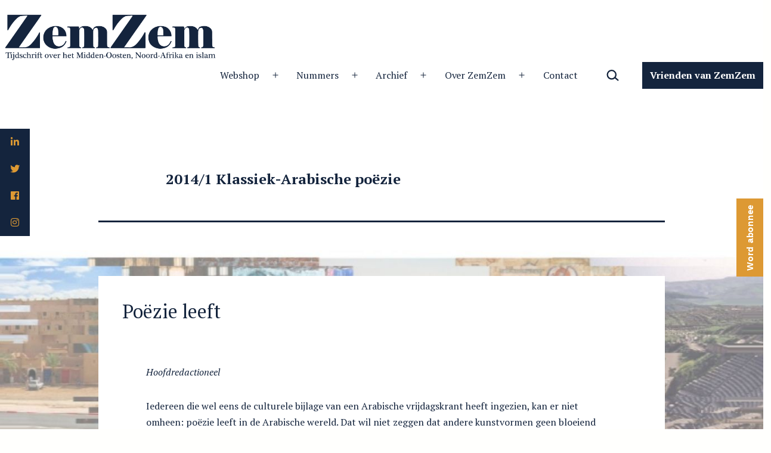

--- FILE ---
content_type: text/html; charset=UTF-8
request_url: https://www.zemzemtijdschrift.nl/nummers/2014-1-klassiek-arabische-poezie/
body_size: 417540
content:
<!doctype html>
<html lang="nl-NL" >
<head>
	<meta charset="UTF-8" />
	<meta name="viewport" content="width=device-width, initial-scale=1" />
	<title>2014/1 Klassiek-Arabische poëzie &#8211; ZemZem</title>
<script>window.koko_analytics = {"url":"https:\/\/www.zemzemtijdschrift.nl\/wp-admin\/admin-ajax.php?action=koko_analytics_collect","site_url":"https:\/\/www.zemzemtijdschrift.nl","post_id":1498,"use_cookie":1,"cookie_path":"\/"};</script><meta name='robots' content='max-image-preview:large' />
<link rel='dns-prefetch' href='//cdnjs.cloudflare.com' />
<link rel='dns-prefetch' href='//maxcdn.bootstrapcdn.com' />
<link rel='dns-prefetch' href='//fonts.googleapis.com' />
<link href='https://fonts.gstatic.com' crossorigin rel='preconnect' />
<link rel="alternate" type="application/rss+xml" title="ZemZem &raquo; feed" href="https://www.zemzemtijdschrift.nl/feed/" />
<link rel="alternate" type="application/rss+xml" title="ZemZem &raquo; reactiesfeed" href="https://www.zemzemtijdschrift.nl/comments/feed/" />
<script>
window._wpemojiSettings = {"baseUrl":"https:\/\/s.w.org\/images\/core\/emoji\/15.0.3\/72x72\/","ext":".png","svgUrl":"https:\/\/s.w.org\/images\/core\/emoji\/15.0.3\/svg\/","svgExt":".svg","source":{"concatemoji":"https:\/\/www.zemzemtijdschrift.nl\/wp-includes\/js\/wp-emoji-release.min.js?ver=6.6"}};
/*! This file is auto-generated */
!function(i,n){var o,s,e;function c(e){try{var t={supportTests:e,timestamp:(new Date).valueOf()};sessionStorage.setItem(o,JSON.stringify(t))}catch(e){}}function p(e,t,n){e.clearRect(0,0,e.canvas.width,e.canvas.height),e.fillText(t,0,0);var t=new Uint32Array(e.getImageData(0,0,e.canvas.width,e.canvas.height).data),r=(e.clearRect(0,0,e.canvas.width,e.canvas.height),e.fillText(n,0,0),new Uint32Array(e.getImageData(0,0,e.canvas.width,e.canvas.height).data));return t.every(function(e,t){return e===r[t]})}function u(e,t,n){switch(t){case"flag":return n(e,"\ud83c\udff3\ufe0f\u200d\u26a7\ufe0f","\ud83c\udff3\ufe0f\u200b\u26a7\ufe0f")?!1:!n(e,"\ud83c\uddfa\ud83c\uddf3","\ud83c\uddfa\u200b\ud83c\uddf3")&&!n(e,"\ud83c\udff4\udb40\udc67\udb40\udc62\udb40\udc65\udb40\udc6e\udb40\udc67\udb40\udc7f","\ud83c\udff4\u200b\udb40\udc67\u200b\udb40\udc62\u200b\udb40\udc65\u200b\udb40\udc6e\u200b\udb40\udc67\u200b\udb40\udc7f");case"emoji":return!n(e,"\ud83d\udc26\u200d\u2b1b","\ud83d\udc26\u200b\u2b1b")}return!1}function f(e,t,n){var r="undefined"!=typeof WorkerGlobalScope&&self instanceof WorkerGlobalScope?new OffscreenCanvas(300,150):i.createElement("canvas"),a=r.getContext("2d",{willReadFrequently:!0}),o=(a.textBaseline="top",a.font="600 32px Arial",{});return e.forEach(function(e){o[e]=t(a,e,n)}),o}function t(e){var t=i.createElement("script");t.src=e,t.defer=!0,i.head.appendChild(t)}"undefined"!=typeof Promise&&(o="wpEmojiSettingsSupports",s=["flag","emoji"],n.supports={everything:!0,everythingExceptFlag:!0},e=new Promise(function(e){i.addEventListener("DOMContentLoaded",e,{once:!0})}),new Promise(function(t){var n=function(){try{var e=JSON.parse(sessionStorage.getItem(o));if("object"==typeof e&&"number"==typeof e.timestamp&&(new Date).valueOf()<e.timestamp+604800&&"object"==typeof e.supportTests)return e.supportTests}catch(e){}return null}();if(!n){if("undefined"!=typeof Worker&&"undefined"!=typeof OffscreenCanvas&&"undefined"!=typeof URL&&URL.createObjectURL&&"undefined"!=typeof Blob)try{var e="postMessage("+f.toString()+"("+[JSON.stringify(s),u.toString(),p.toString()].join(",")+"));",r=new Blob([e],{type:"text/javascript"}),a=new Worker(URL.createObjectURL(r),{name:"wpTestEmojiSupports"});return void(a.onmessage=function(e){c(n=e.data),a.terminate(),t(n)})}catch(e){}c(n=f(s,u,p))}t(n)}).then(function(e){for(var t in e)n.supports[t]=e[t],n.supports.everything=n.supports.everything&&n.supports[t],"flag"!==t&&(n.supports.everythingExceptFlag=n.supports.everythingExceptFlag&&n.supports[t]);n.supports.everythingExceptFlag=n.supports.everythingExceptFlag&&!n.supports.flag,n.DOMReady=!1,n.readyCallback=function(){n.DOMReady=!0}}).then(function(){return e}).then(function(){var e;n.supports.everything||(n.readyCallback(),(e=n.source||{}).concatemoji?t(e.concatemoji):e.wpemoji&&e.twemoji&&(t(e.twemoji),t(e.wpemoji)))}))}((window,document),window._wpemojiSettings);
</script>
<link rel='stylesheet' id='libtables-css-css' href='https://www.zemzemtijdschrift.nl/wp-content/plugins/libtables3-wordpress/style.css?ver=6.6' type='text/css' media='all' />
<link rel='stylesheet' id='libtables-local-css-css' href='https://www.zemzemtijdschrift.nl/wp-content/plugins/libtables3-wordpress/local.css?ver=6.6' type='text/css' media='all' />
<style id='wp-emoji-styles-inline-css' type='text/css'>

	img.wp-smiley, img.emoji {
		display: inline !important;
		border: none !important;
		box-shadow: none !important;
		height: 1em !important;
		width: 1em !important;
		margin: 0 0.07em !important;
		vertical-align: -0.1em !important;
		background: none !important;
		padding: 0 !important;
	}
</style>
<link rel='stylesheet' id='wp-block-library-css' href='https://www.zemzemtijdschrift.nl/wp-includes/css/dist/block-library/style.min.css?ver=6.6' type='text/css' media='all' />
<link rel='stylesheet' id='twentig-blocks-css' href='https://www.zemzemtijdschrift.nl/wp-content/plugins/twentig/dist/style-index.css?ver=5636aa7fb6dc25da3114' type='text/css' media='all' />
<link rel='stylesheet' id='twenty-twenty-one-custom-color-overrides-css' href='https://www.zemzemtijdschrift.nl/wp-content/themes/twentytwentyone/assets/css/custom-color-overrides.css?ver=2.3' type='text/css' media='all' />
<style id='twenty-twenty-one-custom-color-overrides-inline-css' type='text/css'>
:root .editor-styles-wrapper{--global--color-background: #fffffd;--global--color-primary: #000;--global--color-secondary: #000;--button--color-background: #000;--button--color-text-hover: #000;}
</style>
<link rel='stylesheet' id='fontawesome-free-css' href='https://www.zemzemtijdschrift.nl/wp-content/plugins/getwid/vendors/fontawesome-free/css/all.min.css?ver=5.5.0' type='text/css' media='all' />
<link rel='stylesheet' id='slick-css' href='https://www.zemzemtijdschrift.nl/wp-content/plugins/getwid/vendors/slick/slick/slick.min.css?ver=1.9.0' type='text/css' media='all' />
<link rel='stylesheet' id='slick-theme-css' href='https://www.zemzemtijdschrift.nl/wp-content/plugins/getwid/vendors/slick/slick/slick-theme.min.css?ver=1.9.0' type='text/css' media='all' />
<link rel='stylesheet' id='fancybox-css' href='https://www.zemzemtijdschrift.nl/wp-content/plugins/getwid/vendors/fancybox/jquery.fancybox.min.css?ver=3.5.7' type='text/css' media='all' />
<link rel='stylesheet' id='getwid-blocks-css' href='https://www.zemzemtijdschrift.nl/wp-content/plugins/getwid/assets/css/blocks.style.css?ver=2.0.11' type='text/css' media='all' />
<style id='getwid-blocks-inline-css' type='text/css'>
.wp-block-getwid-section .wp-block-getwid-section__wrapper .wp-block-getwid-section__inner-wrapper{max-width: 950px;}
</style>
<style id='classic-theme-styles-inline-css' type='text/css'>
/*! This file is auto-generated */
.wp-block-button__link{color:#fff;background-color:#32373c;border-radius:9999px;box-shadow:none;text-decoration:none;padding:calc(.667em + 2px) calc(1.333em + 2px);font-size:1.125em}.wp-block-file__button{background:#32373c;color:#fff;text-decoration:none}
</style>
<style id='global-styles-inline-css' type='text/css'>
:root{--wp--preset--aspect-ratio--square: 1;--wp--preset--aspect-ratio--4-3: 4/3;--wp--preset--aspect-ratio--3-4: 3/4;--wp--preset--aspect-ratio--3-2: 3/2;--wp--preset--aspect-ratio--2-3: 2/3;--wp--preset--aspect-ratio--16-9: 16/9;--wp--preset--aspect-ratio--9-16: 9/16;--wp--preset--color--black: #000000;--wp--preset--color--cyan-bluish-gray: #abb8c3;--wp--preset--color--white: #FFFFFF;--wp--preset--color--pale-pink: #f78da7;--wp--preset--color--vivid-red: #cf2e2e;--wp--preset--color--luminous-vivid-orange: #ff6900;--wp--preset--color--luminous-vivid-amber: #fcb900;--wp--preset--color--light-green-cyan: #7bdcb5;--wp--preset--color--vivid-green-cyan: #00d084;--wp--preset--color--pale-cyan-blue: #8ed1fc;--wp--preset--color--vivid-cyan-blue: #0693e3;--wp--preset--color--vivid-purple: #9b51e0;--wp--preset--color--dark-gray: #28303D;--wp--preset--color--gray: #39414D;--wp--preset--color--green: #D1E4DD;--wp--preset--color--blue: #D1DFE4;--wp--preset--color--purple: #D1D1E4;--wp--preset--color--red: #E4D1D1;--wp--preset--color--orange: #E4DAD1;--wp--preset--color--yellow: #EEEADD;--wp--preset--color--subtle: #ffffea;--wp--preset--gradient--vivid-cyan-blue-to-vivid-purple: linear-gradient(135deg,rgba(6,147,227,1) 0%,rgb(155,81,224) 100%);--wp--preset--gradient--light-green-cyan-to-vivid-green-cyan: linear-gradient(135deg,rgb(122,220,180) 0%,rgb(0,208,130) 100%);--wp--preset--gradient--luminous-vivid-amber-to-luminous-vivid-orange: linear-gradient(135deg,rgba(252,185,0,1) 0%,rgba(255,105,0,1) 100%);--wp--preset--gradient--luminous-vivid-orange-to-vivid-red: linear-gradient(135deg,rgba(255,105,0,1) 0%,rgb(207,46,46) 100%);--wp--preset--gradient--very-light-gray-to-cyan-bluish-gray: linear-gradient(135deg,rgb(238,238,238) 0%,rgb(169,184,195) 100%);--wp--preset--gradient--cool-to-warm-spectrum: linear-gradient(135deg,rgb(74,234,220) 0%,rgb(151,120,209) 20%,rgb(207,42,186) 40%,rgb(238,44,130) 60%,rgb(251,105,98) 80%,rgb(254,248,76) 100%);--wp--preset--gradient--blush-light-purple: linear-gradient(135deg,rgb(255,206,236) 0%,rgb(152,150,240) 100%);--wp--preset--gradient--blush-bordeaux: linear-gradient(135deg,rgb(254,205,165) 0%,rgb(254,45,45) 50%,rgb(107,0,62) 100%);--wp--preset--gradient--luminous-dusk: linear-gradient(135deg,rgb(255,203,112) 0%,rgb(199,81,192) 50%,rgb(65,88,208) 100%);--wp--preset--gradient--pale-ocean: linear-gradient(135deg,rgb(255,245,203) 0%,rgb(182,227,212) 50%,rgb(51,167,181) 100%);--wp--preset--gradient--electric-grass: linear-gradient(135deg,rgb(202,248,128) 0%,rgb(113,206,126) 100%);--wp--preset--gradient--midnight: linear-gradient(135deg,rgb(2,3,129) 0%,rgb(40,116,252) 100%);--wp--preset--gradient--purple-to-yellow: linear-gradient(160deg, #D1D1E4 0%, #EEEADD 100%);--wp--preset--gradient--yellow-to-purple: linear-gradient(160deg, #EEEADD 0%, #D1D1E4 100%);--wp--preset--gradient--green-to-yellow: linear-gradient(160deg, #D1E4DD 0%, #EEEADD 100%);--wp--preset--gradient--yellow-to-green: linear-gradient(160deg, #EEEADD 0%, #D1E4DD 100%);--wp--preset--gradient--red-to-yellow: linear-gradient(160deg, #E4D1D1 0%, #EEEADD 100%);--wp--preset--gradient--yellow-to-red: linear-gradient(160deg, #EEEADD 0%, #E4D1D1 100%);--wp--preset--gradient--purple-to-red: linear-gradient(160deg, #D1D1E4 0%, #E4D1D1 100%);--wp--preset--gradient--red-to-purple: linear-gradient(160deg, #E4D1D1 0%, #D1D1E4 100%);--wp--preset--font-size--small: 14.4px;--wp--preset--font-size--medium: 18px;--wp--preset--font-size--large: 24px;--wp--preset--font-size--x-large: 42px;--wp--preset--font-size--extra-small: 14px;--wp--preset--font-size--normal: 16px;--wp--preset--font-size--h-3: 32px;--wp--preset--font-size--extra-large: 40px;--wp--preset--font-size--h-2: 48px;--wp--preset--font-size--huge: 56px;--wp--preset--font-size--gigantic: 144px;--wp--preset--spacing--20: 0.44rem;--wp--preset--spacing--30: 0.67rem;--wp--preset--spacing--40: 1rem;--wp--preset--spacing--50: 1.5rem;--wp--preset--spacing--60: 2.25rem;--wp--preset--spacing--70: 3.38rem;--wp--preset--spacing--80: 5.06rem;--wp--preset--shadow--natural: 6px 6px 9px rgba(0, 0, 0, 0.2);--wp--preset--shadow--deep: 12px 12px 50px rgba(0, 0, 0, 0.4);--wp--preset--shadow--sharp: 6px 6px 0px rgba(0, 0, 0, 0.2);--wp--preset--shadow--outlined: 6px 6px 0px -3px rgba(255, 255, 255, 1), 6px 6px rgba(0, 0, 0, 1);--wp--preset--shadow--crisp: 6px 6px 0px rgba(0, 0, 0, 1);}.is-layout-flow  > :first-child{margin-block-start: 0;}.is-layout-flow  > :last-child{margin-block-end: 0;}.is-layout-flow  > *{margin-block-start: 24px;margin-block-end: 0;}.is-layout-constrained  > :first-child{margin-block-start: 0;}.is-layout-constrained  > :last-child{margin-block-end: 0;}.is-layout-constrained  > *{margin-block-start: 24px;margin-block-end: 0;}.is-layout-flex {gap: 24px;}.is-layout-grid {gap: 24px;}body .is-layout-flex{display: flex;}.is-layout-flex{flex-wrap: wrap;align-items: center;}.is-layout-flex > :is(*, div){margin: 0;}body .is-layout-grid{display: grid;}.is-layout-grid > :is(*, div){margin: 0;}.has-black-color{color: var(--wp--preset--color--black) !important;}.has-cyan-bluish-gray-color{color: var(--wp--preset--color--cyan-bluish-gray) !important;}.has-white-color{color: var(--wp--preset--color--white) !important;}.has-pale-pink-color{color: var(--wp--preset--color--pale-pink) !important;}.has-vivid-red-color{color: var(--wp--preset--color--vivid-red) !important;}.has-luminous-vivid-orange-color{color: var(--wp--preset--color--luminous-vivid-orange) !important;}.has-luminous-vivid-amber-color{color: var(--wp--preset--color--luminous-vivid-amber) !important;}.has-light-green-cyan-color{color: var(--wp--preset--color--light-green-cyan) !important;}.has-vivid-green-cyan-color{color: var(--wp--preset--color--vivid-green-cyan) !important;}.has-pale-cyan-blue-color{color: var(--wp--preset--color--pale-cyan-blue) !important;}.has-vivid-cyan-blue-color{color: var(--wp--preset--color--vivid-cyan-blue) !important;}.has-vivid-purple-color{color: var(--wp--preset--color--vivid-purple) !important;}.has-dark-gray-color{color: var(--wp--preset--color--dark-gray) !important;}.has-gray-color{color: var(--wp--preset--color--gray) !important;}.has-green-color{color: var(--wp--preset--color--green) !important;}.has-blue-color{color: var(--wp--preset--color--blue) !important;}.has-purple-color{color: var(--wp--preset--color--purple) !important;}.has-red-color{color: var(--wp--preset--color--red) !important;}.has-orange-color{color: var(--wp--preset--color--orange) !important;}.has-yellow-color{color: var(--wp--preset--color--yellow) !important;}.has-subtle-color{color: var(--wp--preset--color--subtle) !important;}.has-black-background-color{background-color: var(--wp--preset--color--black) !important;}.has-cyan-bluish-gray-background-color{background-color: var(--wp--preset--color--cyan-bluish-gray) !important;}.has-white-background-color{background-color: var(--wp--preset--color--white) !important;}.has-pale-pink-background-color{background-color: var(--wp--preset--color--pale-pink) !important;}.has-vivid-red-background-color{background-color: var(--wp--preset--color--vivid-red) !important;}.has-luminous-vivid-orange-background-color{background-color: var(--wp--preset--color--luminous-vivid-orange) !important;}.has-luminous-vivid-amber-background-color{background-color: var(--wp--preset--color--luminous-vivid-amber) !important;}.has-light-green-cyan-background-color{background-color: var(--wp--preset--color--light-green-cyan) !important;}.has-vivid-green-cyan-background-color{background-color: var(--wp--preset--color--vivid-green-cyan) !important;}.has-pale-cyan-blue-background-color{background-color: var(--wp--preset--color--pale-cyan-blue) !important;}.has-vivid-cyan-blue-background-color{background-color: var(--wp--preset--color--vivid-cyan-blue) !important;}.has-vivid-purple-background-color{background-color: var(--wp--preset--color--vivid-purple) !important;}.has-dark-gray-background-color{background-color: var(--wp--preset--color--dark-gray) !important;}.has-gray-background-color{background-color: var(--wp--preset--color--gray) !important;}.has-green-background-color{background-color: var(--wp--preset--color--green) !important;}.has-blue-background-color{background-color: var(--wp--preset--color--blue) !important;}.has-purple-background-color{background-color: var(--wp--preset--color--purple) !important;}.has-red-background-color{background-color: var(--wp--preset--color--red) !important;}.has-orange-background-color{background-color: var(--wp--preset--color--orange) !important;}.has-yellow-background-color{background-color: var(--wp--preset--color--yellow) !important;}.has-subtle-background-color{background-color: var(--wp--preset--color--subtle) !important;}.has-black-border-color{border-color: var(--wp--preset--color--black) !important;}.has-cyan-bluish-gray-border-color{border-color: var(--wp--preset--color--cyan-bluish-gray) !important;}.has-white-border-color{border-color: var(--wp--preset--color--white) !important;}.has-pale-pink-border-color{border-color: var(--wp--preset--color--pale-pink) !important;}.has-vivid-red-border-color{border-color: var(--wp--preset--color--vivid-red) !important;}.has-luminous-vivid-orange-border-color{border-color: var(--wp--preset--color--luminous-vivid-orange) !important;}.has-luminous-vivid-amber-border-color{border-color: var(--wp--preset--color--luminous-vivid-amber) !important;}.has-light-green-cyan-border-color{border-color: var(--wp--preset--color--light-green-cyan) !important;}.has-vivid-green-cyan-border-color{border-color: var(--wp--preset--color--vivid-green-cyan) !important;}.has-pale-cyan-blue-border-color{border-color: var(--wp--preset--color--pale-cyan-blue) !important;}.has-vivid-cyan-blue-border-color{border-color: var(--wp--preset--color--vivid-cyan-blue) !important;}.has-vivid-purple-border-color{border-color: var(--wp--preset--color--vivid-purple) !important;}.has-dark-gray-border-color{border-color: var(--wp--preset--color--dark-gray) !important;}.has-gray-border-color{border-color: var(--wp--preset--color--gray) !important;}.has-green-border-color{border-color: var(--wp--preset--color--green) !important;}.has-blue-border-color{border-color: var(--wp--preset--color--blue) !important;}.has-purple-border-color{border-color: var(--wp--preset--color--purple) !important;}.has-red-border-color{border-color: var(--wp--preset--color--red) !important;}.has-orange-border-color{border-color: var(--wp--preset--color--orange) !important;}.has-yellow-border-color{border-color: var(--wp--preset--color--yellow) !important;}.has-subtle-border-color{border-color: var(--wp--preset--color--subtle) !important;}.has-vivid-cyan-blue-to-vivid-purple-gradient-background{background: var(--wp--preset--gradient--vivid-cyan-blue-to-vivid-purple) !important;}.has-light-green-cyan-to-vivid-green-cyan-gradient-background{background: var(--wp--preset--gradient--light-green-cyan-to-vivid-green-cyan) !important;}.has-luminous-vivid-amber-to-luminous-vivid-orange-gradient-background{background: var(--wp--preset--gradient--luminous-vivid-amber-to-luminous-vivid-orange) !important;}.has-luminous-vivid-orange-to-vivid-red-gradient-background{background: var(--wp--preset--gradient--luminous-vivid-orange-to-vivid-red) !important;}.has-very-light-gray-to-cyan-bluish-gray-gradient-background{background: var(--wp--preset--gradient--very-light-gray-to-cyan-bluish-gray) !important;}.has-cool-to-warm-spectrum-gradient-background{background: var(--wp--preset--gradient--cool-to-warm-spectrum) !important;}.has-blush-light-purple-gradient-background{background: var(--wp--preset--gradient--blush-light-purple) !important;}.has-blush-bordeaux-gradient-background{background: var(--wp--preset--gradient--blush-bordeaux) !important;}.has-luminous-dusk-gradient-background{background: var(--wp--preset--gradient--luminous-dusk) !important;}.has-pale-ocean-gradient-background{background: var(--wp--preset--gradient--pale-ocean) !important;}.has-electric-grass-gradient-background{background: var(--wp--preset--gradient--electric-grass) !important;}.has-midnight-gradient-background{background: var(--wp--preset--gradient--midnight) !important;}.has-purple-to-yellow-gradient-background{background: var(--wp--preset--gradient--purple-to-yellow) !important;}.has-yellow-to-purple-gradient-background{background: var(--wp--preset--gradient--yellow-to-purple) !important;}.has-green-to-yellow-gradient-background{background: var(--wp--preset--gradient--green-to-yellow) !important;}.has-yellow-to-green-gradient-background{background: var(--wp--preset--gradient--yellow-to-green) !important;}.has-red-to-yellow-gradient-background{background: var(--wp--preset--gradient--red-to-yellow) !important;}.has-yellow-to-red-gradient-background{background: var(--wp--preset--gradient--yellow-to-red) !important;}.has-purple-to-red-gradient-background{background: var(--wp--preset--gradient--purple-to-red) !important;}.has-red-to-purple-gradient-background{background: var(--wp--preset--gradient--red-to-purple) !important;}.has-small-font-size{font-size: var(--wp--preset--font-size--small) !important;}.has-medium-font-size{font-size: var(--wp--preset--font-size--medium) !important;}.has-large-font-size{font-size: var(--wp--preset--font-size--large) !important;}.has-x-large-font-size{font-size: var(--wp--preset--font-size--x-large) !important;}.has-extra-small-font-size{font-size: var(--wp--preset--font-size--extra-small) !important;}.has-normal-font-size{font-size: var(--wp--preset--font-size--normal) !important;}.has-h-3-font-size{font-size: var(--wp--preset--font-size--h-3) !important;}.has-extra-large-font-size{font-size: var(--wp--preset--font-size--extra-large) !important;}.has-h-2-font-size{font-size: var(--wp--preset--font-size--h-2) !important;}.has-huge-font-size{font-size: var(--wp--preset--font-size--huge) !important;}.has-gigantic-font-size{font-size: var(--wp--preset--font-size--gigantic) !important;}
:root :where(.wp-block-pullquote){font-size: 1.5em;line-height: 1.6;}
.tw-mt-0{margin-top:0px!important;}.tw-mb-0{margin-bottom:0px!important;}.tw-mt-1{margin-top:5px!important;}.tw-mb-1{margin-bottom:5px!important;}.tw-mt-2{margin-top:10px!important;}.tw-mb-2{margin-bottom:10px!important;}.tw-mt-3{margin-top:15px!important;}.tw-mb-3{margin-bottom:15px!important;}.tw-mt-4{margin-top:20px!important;}.tw-mb-4{margin-bottom:20px!important;}.tw-mt-5{margin-top:30px!important;}.tw-mb-5{margin-bottom:30px!important;}.tw-mt-6{margin-top:40px!important;}.tw-mb-6{margin-bottom:40px!important;}.tw-mt-7{margin-top:50px!important;}.tw-mb-7{margin-bottom:50px!important;}.tw-mt-8{margin-top:60px!important;}.tw-mb-8{margin-bottom:60px!important;}.tw-mt-9{margin-top:90px!important;}.tw-mb-9{margin-bottom:90px!important;}.tw-mt-10{margin-top:120px!important;}.tw-mb-10{margin-bottom:120px!important;}.tw-mt-auto{margin-top:auto!important;}.tw-mb-auto{margin-bottom:auto!important;}@media (max-width: 651px){.tw-sm-hidden{display:none !important;}}@media (min-width: 652px) and (max-width: 1023px){.tw-md-hidden{display:none !important;}}@media (min-width: 1024px){.tw-lg-hidden {display:none !important;}}
</style>
<link rel='stylesheet' id='dashicons-css' href='https://www.zemzemtijdschrift.nl/wp-includes/css/dashicons.min.css?ver=6.6' type='text/css' media='all' />
<link rel='stylesheet' id='everest-forms-general-css' href='https://www.zemzemtijdschrift.nl/wp-content/plugins/everest-forms/assets/css/everest-forms.css?ver=3.0.2' type='text/css' media='all' />
<link rel='stylesheet' id='jquery-intl-tel-input-css' href='https://www.zemzemtijdschrift.nl/wp-content/plugins/everest-forms/assets/css/intlTelInput.css?ver=3.0.2' type='text/css' media='all' />
<link rel='stylesheet' id='theme.css-css' href='https://www.zemzemtijdschrift.nl/wp-content/plugins/popup-builder/public/css/theme.css?ver=4.3.3' type='text/css' media='all' />
<link rel='stylesheet' id='searchandfilter-css' href='https://www.zemzemtijdschrift.nl/wp-content/plugins/search-filter/style.css?ver=1' type='text/css' media='all' />
<link rel='stylesheet' id='ssb-ui-style-css' href='https://www.zemzemtijdschrift.nl/wp-content/plugins/sticky-side-buttons/assets/css/ssb-ui-style.css?ver=6.6' type='text/css' media='all' />
<style id='ssb-ui-style-inline-css' type='text/css'>
#ssb-btn-3{background: #14243d;}
#ssb-btn-3:hover{background:rgba(20,36,61,0.9);}
#ssb-btn-3 a{color: #dd9933;}
.ssb-share-btn,.ssb-share-btn .ssb-social-popup{background:#14243d;color:#dd9933}.ssb-share-btn:hover{background:rgba(20,36,61,0.9);}.ssb-share-btn a{color:#dd9933 !important;}#ssb-btn-2{background: #14243d;}
#ssb-btn-2:hover{background:rgba(20,36,61,0.9);}
#ssb-btn-2 a{color: #dd9933;}
#ssb-btn-1{background: #14243d;}
#ssb-btn-1:hover{background:rgba(20,36,61,0.9);}
#ssb-btn-1 a{color: #dd9933;}
#ssb-btn-0{background: #14243d;}
#ssb-btn-0:hover{background:rgba(20,36,61,0.9);}
#ssb-btn-0 a{color: #dd9933;}

</style>
<link rel='stylesheet' id='ssb-fontawesome-css' href='https://www.zemzemtijdschrift.nl/wp-content/plugins/sticky-side-buttons/assets/css/font-awesome.css?ver=6.6' type='text/css' media='all' />
<link rel='stylesheet' id='utv-app-css-css' href='https://www.zemzemtijdschrift.nl/wp-content/plugins/utubevideo-gallery/src/Controller/View/../../../public/css/app.min.css?ver=2.0.10' type='text/css' media='all' />
<style id='utv-app-css-inline-css' type='text/css'>
.utv-panel-thumbnails,.utv-gallery-thumbnails{grid-gap:10px;grid-template-columns: repeat(auto-fill,minmax(150px,1fr))}.utv-panel-thumbnails{padding:10px}.utv-thumbnail>a,.utv-thumbnail img{border-radius:3px!important}
</style>
<link rel='stylesheet' id='font-awesome-css' href='https://maxcdn.bootstrapcdn.com/font-awesome/latest/css/font-awesome.min.css?ver=6.6' type='text/css' media='all' />
<link rel='stylesheet' id='dscarberry-mp-css-css' href='https://cdnjs.cloudflare.com/ajax/libs/magnific-popup.js/1.1.0/magnific-popup.min.css' type='text/css' media='all' />
<link rel='stylesheet' id='taxopress-frontend-css-css' href='https://www.zemzemtijdschrift.nl/wp-content/plugins/simple-tags/assets/frontend/css/frontend.css?ver=3.25.1' type='text/css' media='all' />
<link rel='stylesheet' id='twenty-twenty-one-style-css' href='https://www.zemzemtijdschrift.nl/wp-content/themes/twentytwentyone/style.css?ver=2.3' type='text/css' media='all' />
<style id='twenty-twenty-one-style-inline-css' type='text/css'>
:root{--global--color-background: #fffffd;--global--color-primary: #000;--global--color-secondary: #000;--button--color-background: #000;--button--color-text-hover: #000;}
</style>
<link rel='stylesheet' id='twenty-twenty-one-print-style-css' href='https://www.zemzemtijdschrift.nl/wp-content/themes/twentytwentyone/assets/css/print.css?ver=2.3' type='text/css' media='print' />
<link rel='stylesheet' id='twentig-twentyone-css' href='https://www.zemzemtijdschrift.nl/wp-content/plugins/twentig/dist/css/twentytwentyone/style.css?ver=1.8.3' type='text/css' media='all' />
<style id='twentig-twentyone-inline-css' type='text/css'>
.menu-search:last-child{margin-inline-end:var(--primary-nav--padding)}.header-actions .search-form{margin:0;position:relative;max-width:100%}.header-actions .search-submit{background:transparent!important;border:0;position:absolute;padding:2px;right:0;top:50%;margin:-14px 0 0}.header-actions .search-field:placeholder-shown + .search-submit{pointer-events:none}.header-actions .search-field:not(:focus){cursor:pointer}.header-actions .search-field{-webkit-appearance:none;-webkit-border-radius:0;margin:0;font-size:var(--primary-nav--font-size-sub-menu);padding:4px 34px 4px 0;border:0;border-bottom:1px solid transparent;color:currentcolor;background:transparent!important;width:0;transition:width 0.4s ease-in-out,border-color 0.2s ease-in-out}.header-actions .search-field::placeholder{color:currentcolor}.header-actions .search-form:focus-within .search-field{width:200px;border-color:currentcolor}.header-actions .search-field:focus{outline:none}.header-actions .search-field:focus-visible{outline-offset:5px}.rtl .header-actions .search-submit{right:auto;left:0}.rtl .header-actions .search-field{padding:4px 0 4px 34px}.primary-navigation .menu-button a{text-decoration:none!important;padding-inline:16px;font-weight:var(--button--font-weight);font-family:var(--button--font-family);border-radius:var(--button--border-radius);text-transform:none;letter-spacing:normal}#site-navigation .menu-button a,#site-navigation .menu-button a:focus{background-color:var(--header--color-text);color:var(--header--color-background,var(--global--color-background))}#site-navigation .menu-button a:is(:hover,:focus){opacity:0.9;outline-offset:4px!important}.menu-search + .social-item,.social-item + .menu-button{margin-inline-start:25px}.menu-search + .menu-button{margin-inline-start:35px}.header-actions .menu-button:last-child{margin-inline-end:var(--primary-nav--padding)}.header-actions .social-item:first-child{margin-inline-start:calc(0px - var(--primary-nav--padding))}@media (max-width:1279px){.tw-header-padding-small{--header--padding:24px}.menu-button-container{display:flex;padding-inline-end:calc(var(--site--padding) - 20px)}.has-logo .menu-button-container{padding-top:calc(var(--header--padding) + (var(--logo--height) - 45px)/2)}.site-header:not(.has-logo) .menu-button-container{padding-top:calc(var(--header--padding) + var(--branding--title--font-size)*1.2/2 - 22.5px)}.lock-scrolling .site{position:fixed;max-width:100%;width:100%}.site-header .primary-navigation{position:absolute;top:var(--global--admin-bar--height)}.primary-navigation-open .primary-navigation{width:100%;position:fixed;z-index:2}.primary-navigation>.primary-menu-container{display:block;position:fixed;visibility:hidden;opacity:0;top:0;height:100vh;z-index:499;overflow-x:hidden;overflow-y:auto;transform:translateY(var(--global--spacing-vertical));padding:calc(var(--global--spacing-unit)*6) var(--site--padding) var(--global--spacing-horizontal);background-color:var(--header--color-background);margin-inline-start:0}.admin-bar .primary-navigation>.primary-menu-container{top:0}.has-logo .primary-menu-container{padding-top:calc(80px + var(--logo--height))}.has-title-and-tagline .primary-menu-container{padding-top:calc(80px + var(--branding--title--font-size))}.primary-navigation>div>.menu-wrapper{padding-bottom:120px}.primary-navigation>div>.menu-wrapper:not(:last-child){padding-bottom:20px}.primary-navigation>div>.menu-wrapper li{display:block!important;position:relative;width:100%;margin-inline-start:0!important}.header-actions .search-field,.primary-navigation a{font-size:var(--primary-nav--font-size-mobile)}.site-header .primary-navigation .primary-menu-container .menu-wrapper a{padding-inline:0}.primary-navigation .sub-menu .menu-item>a{font-size:var(--primary-nav--font-size-sub-menu-mobile)}ul.header-actions{margin-inline-start:0;padding-bottom:120px;justify-content:flex-start}.header-actions .menu-search{margin:0 0 35px;width:100%}.header-actions .menu-search:last-child{margin-bottom:0}.header-actions .search-field{width:100%;border-color:currentcolor}.header-actions .menu-button{width:100%;margin:0}.header-actions .menu-button a{display:inline-block}.social-item + .menu-button{margin-top:35px}.menu-search + .menu-button{margin-top:15px}.header-actions .social-item{margin-inline-start:calc(0px - var(--primary-nav--padding))}.header-actions .social-item a{padding:var(--primary-nav--padding)}.header-actions .social-item + .social-item{margin-inline-start:0}#site-navigation .sub-menu{position:relative;display:block!important;padding:0;padding-inline-start:20px;margin:0;border:0;top:auto}.site-header .sub-menu-toggle,.site-header .sub-menu::after,.site-header .sub-menu::before{display:none!important}}.widget-area{font-size:min(var(--footer--font-size),18px);color:var(--widgets--color-text,var(--footer--color-text))}.tw-footer-widgets-bg .widget-area{background-color:var(--widgets--color-background,var(--footer--color-background));max-width:none;padding:calc(var(--global--spacing-vertical)*1.333) calc((100% - var(--responsive--alignwide-width))/2)}.tw-footer-widgets-full .widget-area{padding-inline:var(--responsive--alignfull-padding);max-width:none}.tw-footer-monocolor .widget-area{padding-bottom:calc(var(--global--spacing-vertical)*0.666)}.widget-area .widget a{color:var(--widgets--color-link,var(--footer--color-link))}@media (max-width:481px){.widget-area>*{margin-block:var(--global--spacing-vertical)}}@media only screen and (max-width:1023px){.widget-area{column-gap:40px}}@media only screen and (min-width:822px){.widget-area{grid-template-columns:repeat(1,minmax(0,1fr))}}:root{--max--alignwide-width:1200px;--max--aligndefault-width:950px;--font-base:'PT Serif',serif;--global--font-size-base:1rem;--font-headings:'PT Serif',serif;--heading--font-weight:400;--heading--font-weight-page-title:400;--heading--font-weight-strong:400;--widget--font-weight-title:400;--global--letter-spacing:-0.015em;--heading--letter-spacing-h5:-0.015em;--heading--letter-spacing-h6:-0.015em;--global--font-size-xxl:3.5rem;--primary-nav--font-size:1rem;--primary-nav--font-weight:400;--primary-nav--letter-spacing:-0.001em;--archive-img-ratio:133.33333%;--archive-heading-size:var(--heading--font-size-h4);--global--color-primary:#14243d;--global--color-secondary:#14243d;--content--color--link:#ef9439;--header--color-background:#ffffff;--branding--color-text:#14243d;--footer--color-background:#ffffff;--footer--color-text:#ffffff;--footer--color-link:#ffffff;--footer--color-link-hover:#ffffff;--widgets--color-background:#ffffff;--widgets--color-text:#14243d;--widgets--color-link:#14243d}.single-post{--global--font-size-page-title:2.5rem}.site-logo .custom-logo{max-width:370px;max-height:none!important}:root{--logo--height:85.59px;--logo--height-mobile:23.13px}.site-footer a,.widget-area a{text-decoration:none}.site-footer a:hover,.widget-area a:hover,.site-footer a:focus,.widget-area a:focus{text-decoration:underline}.footer-navigation-wrapper li a:hover{text-decoration-style:solid}:root .has-subtle-background-color,:root .has-subtle-background-background-color{background-color:#ffffea}:root .has-subtle-color{color:#ffffea}:not(.has-text-color).has-green-background-color[class],:not(.has-text-color).has-blue-background-color[class],:not(.has-text-color).has-purple-background-color[class],:not(.has-text-color).has-red-background-color[class],:not(.has-text-color).has-orange-background-color[class],:not(.has-text-color).has-yellow-background-color[class]{color:var(--global--color-primary)}#page input[type=submit],#page .wp-block-button:not(.is-style-outline) .wp-block-button__link:not(.has-background),.wp-block-file .wp-block-file__button{background-color:#ffffff;border-color:#ffffff;color:#14243d}#page .wp-block-button.is-style-outline .wp-block-button__link:not(.has-background):not(.has-text-color){border-color:#ffffff;color:#ffffff}input[type=submit]:hover,input[type=submit]:focus,input[type=submit]:active,.wp-block-button:not(.is-style-outline) .wp-block-button__link:not(.has-background):hover,.wp-block-button:not(.is-style-outline) .wp-block-button__link:not(.has-background):focus,.wp-block-button:not(.is-style-outline) .wp-block-button__link:not(.has-background):active,.wp-block-file .wp-block-file__button:hover,.wp-block-file .wp-block-file__button:focus,.wp-block-file .wp-block-file__button:active{background-color:transparent!important;border-color:#ffffff!important;color:#ffffff!important}.wp-block-button.is-style-outline .wp-block-button__link:not(.has-text-color):hover,.wp-block-button.is-style-outline .wp-block-button__link:not(.has-text-color):focus,.wp-block-button.is-style-outline .wp-block-button__link:not(.has-text-color):active{border-color:transparent;background-color:#ffffff!important;color:#14243d!important}@media(max-width:651px){.site-logo .custom-logo{max-width:100px;max-height:none!important}}
</style>
<link rel='stylesheet' id='twentig-twentyone-fonts-css' href='https://fonts.googleapis.com/css2?family=PT+Serif%3Aital%2Cwght%400%2C400%3B0%2C700%3B1%2C400&#038;display=swap' type='text/css' media='all' />
<link rel='stylesheet' id='wp-author-bio-css' href='https://www.zemzemtijdschrift.nl/wp-content/plugins/wp-about-author/wp-about-author.css?ver=6.6' type='text/css' media='all' />
<script src="https://www.zemzemtijdschrift.nl/wp-includes/js/jquery/jquery.min.js?ver=3.7.1" id="jquery-core-js"></script>
<script src="https://www.zemzemtijdschrift.nl/wp-includes/js/jquery/jquery-migrate.min.js?ver=3.4.1" id="jquery-migrate-js"></script>
<script src="https://www.zemzemtijdschrift.nl/wp-content/plugins/libtables3-wordpress/clientside.js?ver=6.6" id="libtables-js-js"></script>
<script src="https://www.zemzemtijdschrift.nl/wp-content/plugins/libtables3-wordpress/local.js?ver=6.6" id="libtables-local-js-js"></script>
<script id="Popup.js-js-before">
var sgpbPublicUrl = "https:\/\/www.zemzemtijdschrift.nl\/wp-content\/plugins\/popup-builder\/public\/";
var SGPB_JS_LOCALIZATION = {"imageSupportAlertMessage":"Alleen afbeelding bestanden worden ondersteund","pdfSupportAlertMessage":"Alleen pdf bestanden worden ondersteund","areYouSure":"Weet je het zeker?","addButtonSpinner":"L","audioSupportAlertMessage":"Alleen ondersteunde audio bestanden (bijv.: mp3, wav, m4a, ogg)","publishPopupBeforeElementor":"Publiceer de pop-up voordat je Elementor ermee gaat gebruiken!","publishPopupBeforeDivi":"Publiceer de pop-up voordat je Divi Builder ermee gaat gebruiken!","closeButtonAltText":"Sluiten"};
</script>
<script src="https://www.zemzemtijdschrift.nl/wp-content/plugins/popup-builder/public/js/Popup.js?ver=4.3.3" id="Popup.js-js"></script>
<script src="https://www.zemzemtijdschrift.nl/wp-content/plugins/popup-builder/public/js/PopupConfig.js?ver=4.3.3" id="PopupConfig.js-js"></script>
<script id="PopupBuilder.js-js-before">
var SGPB_POPUP_PARAMS = {"popupTypeAgeRestriction":"ageRestriction","defaultThemeImages":{"1":"https:\/\/www.zemzemtijdschrift.nl\/wp-content\/plugins\/popup-builder\/public\/img\/theme_1\/close.png","2":"https:\/\/www.zemzemtijdschrift.nl\/wp-content\/plugins\/popup-builder\/public\/img\/theme_2\/close.png","3":"https:\/\/www.zemzemtijdschrift.nl\/wp-content\/plugins\/popup-builder\/public\/img\/theme_3\/close.png","5":"https:\/\/www.zemzemtijdschrift.nl\/wp-content\/plugins\/popup-builder\/public\/img\/theme_5\/close.png","6":"https:\/\/www.zemzemtijdschrift.nl\/wp-content\/plugins\/popup-builder\/public\/img\/theme_6\/close.png"},"homePageUrl":"https:\/\/www.zemzemtijdschrift.nl\/","isPreview":false,"convertedIdsReverse":[],"dontShowPopupExpireTime":365,"conditionalJsClasses":[],"disableAnalyticsGeneral":"0"};
var SGPB_JS_PACKAGES = {"packages":{"current":1,"free":1,"silver":2,"gold":3,"platinum":4},"extensions":{"geo-targeting":false,"advanced-closing":false}};
var SGPB_JS_PARAMS = {"ajaxUrl":"https:\/\/www.zemzemtijdschrift.nl\/wp-admin\/admin-ajax.php","nonce":"5f5e270961"};
</script>
<script src="https://www.zemzemtijdschrift.nl/wp-content/plugins/popup-builder/public/js/PopupBuilder.js?ver=4.3.3" id="PopupBuilder.js-js"></script>
<script id="ssb-ui-js-js-extra">
var ssb_ui_data = {"z_index":"0"};
</script>
<script src="https://www.zemzemtijdschrift.nl/wp-content/plugins/sticky-side-buttons/assets/js/ssb-ui-js.js?ver=6.6" id="ssb-ui-js-js"></script>
<script src="https://www.zemzemtijdschrift.nl/wp-content/plugins/simple-tags/assets/frontend/js/frontend.js?ver=3.25.1" id="taxopress-frontend-js-js"></script>
<script id="twenty-twenty-one-ie11-polyfills-js-after">
( Element.prototype.matches && Element.prototype.closest && window.NodeList && NodeList.prototype.forEach ) || document.write( '<script src="https://www.zemzemtijdschrift.nl/wp-content/themes/twentytwentyone/assets/js/polyfills.js?ver=2.3"></scr' + 'ipt>' );
</script>
<script src="https://www.zemzemtijdschrift.nl/wp-content/themes/twentytwentyone/assets/js/primary-navigation.js?ver=2.3" id="twenty-twenty-one-primary-navigation-script-js" defer data-wp-strategy="defer"></script>
<link rel="https://api.w.org/" href="https://www.zemzemtijdschrift.nl/wp-json/" /><link rel="alternate" title="JSON" type="application/json" href="https://www.zemzemtijdschrift.nl/wp-json/wp/v2/pages/1498" /><link rel="EditURI" type="application/rsd+xml" title="RSD" href="https://www.zemzemtijdschrift.nl/xmlrpc.php?rsd" />
<meta name="generator" content="WordPress 6.6" />
<meta name="generator" content="Everest Forms 3.0.2" />
<link rel="canonical" href="https://www.zemzemtijdschrift.nl/nummers/2014-1-klassiek-arabische-poezie/" />
<link rel='shortlink' href='https://www.zemzemtijdschrift.nl/?p=1498' />
<link rel="alternate" title="oEmbed (JSON)" type="application/json+oembed" href="https://www.zemzemtijdschrift.nl/wp-json/oembed/1.0/embed?url=https%3A%2F%2Fwww.zemzemtijdschrift.nl%2Fnummers%2F2014-1-klassiek-arabische-poezie%2F" />
<link rel="alternate" title="oEmbed (XML)" type="text/xml+oembed" href="https://www.zemzemtijdschrift.nl/wp-json/oembed/1.0/embed?url=https%3A%2F%2Fwww.zemzemtijdschrift.nl%2Fnummers%2F2014-1-klassiek-arabische-poezie%2F&#038;format=xml" />
<noscript><style>.tw-block-animation{opacity:1;transform:none;clip-path:none;}</style></noscript>
<style id="custom-background-css">
body.custom-background { background-color: #fffffd; background-image: url("https://www.zemzemtijdschrift.nl/wp-content/uploads/2021/12/website-1.jpg"); background-position: center top; background-size: cover; background-repeat: no-repeat; background-attachment: fixed; }
</style>
	<link rel="icon" href="https://www.zemzemtijdschrift.nl/wp-content/uploads/2023/01/cropped-Untitled-design-1-32x32.png" sizes="32x32" />
<link rel="icon" href="https://www.zemzemtijdschrift.nl/wp-content/uploads/2023/01/cropped-Untitled-design-1-192x192.png" sizes="192x192" />
<link rel="apple-touch-icon" href="https://www.zemzemtijdschrift.nl/wp-content/uploads/2023/01/cropped-Untitled-design-1-180x180.png" />
<meta name="msapplication-TileImage" content="https://www.zemzemtijdschrift.nl/wp-content/uploads/2023/01/cropped-Untitled-design-1-270x270.png" />
		<style id="wp-custom-css">
			/*Aanpassen lettergrootte
  Titel van paginas is XXL*/

:root {
  --global--font-size-base: 1rem;
	--global--font-size-xs: 1rem;
	--global--font-size-sm: 1rem;
	--global--font-size-md: 1.25rem;
	--global--font-size-lg:
		1.50rem;
	--global--font-size-xl: 2.25rem;
	--global--font-size-xxl: 2rem;
	--global--font-size-xxxl: 2rem;
	--global--font-size-page-title: var(--global--font-size-xxl);
	--global--letter-spacing: normal;

}


/*Centreren footer van menu*/

.widget ul li:not(.wp-social-link) {
    line-height: var(--global--line-height-body);
    padding-top: px;
    padding-bottom: 4px;
	text-align: left;
	font-weight: ;

	}

/*Titel van Footers*/


.widget h2 {
    font-size: var(--global--font-size-sm);
			font-weight: bold;
	color: #ef9439;
}



/*Grootte en kleur van "TagCloud"*/
	
.tag-link-position-1 { font-size:20px!important;}
.tag-link-position-2 {  font-size:20px!important;}
.tag-link-position-3 { font-size:20px!important; }
.tag-link-position-4 { font-size:20px!important; }
.tag-link-position-5 {  font-size:20px!important; }
.tag-link-position-6 {  font-size:20px!important; }
 
 
.tag-cloud-link {
    text-decoration:none;
    background-color:#;
}
.tag-link-count {
    background-color: #;
}

/*Aanpassen grootte titel van berichten*/

.singular .entry-title {
    font-size: 1.5em;
	font-weight: bold;
}

/*Submenu scrollbaar maken*/

.primary-navigation > div > .menu-wrapper > li > .sub-menu {
  max-height: 80vh;
  overflow-y: auto;
}

/*Styling voor webshop*/

#winkelmand { float: right; }

.lt-table {
	margin-top: 2rem;
	width: auto;
	border: solid black 1px;
	background-color: rgba(255,255,255,0.7);
}
.lt-table .lt-row {
	border: solid black 1px;
}
.lt-table .lt-head {
	border: solid black 1px;
}
.lt-table .lt-cell {
	border: solid black 1px;
}

.webshop-productlijst h3 {
	margin: 1rem 0 0.65rem 0;
	text-align: center;
}

.webshop-productlijst .lt-div-table {
	display: flex;
	flex-wrap: wrap;
	justify-content: center;
	gap: 1rem;
}
.webshop-productlijst .lt-div-row {
	width: 265px;
	padding: 15px;
  border: solid grey 1px;
	background-color: rgba(255,255,255,0.6);
	display: flex;
	flex-direction: column;
	white-space: pre;
	line-height: 1.4;
}
.webshop-productlijst .lt-div-row:hover {
	background-color: rgba(0,0,0,0.1);
}

.webshop-productlijst .lt-div-row a {
	color: black;
	text-decoration: none;
}

.lt-nowrap {
	white-space: nowrap !important;
}
.lt-pre {
	white-space: pre !important;
}

#block_webshop-bestel {
	background-color: rgba(255,255,255,0.6);
	padding: 1rem;
}
#block_webshop-bestel P {
	margin: 1rem 0;
}

#modal #overzicht {
	margin-bottom: 15px;
}
INPUT.btn:hover {
	border-color: currentColor !important;
  color: inherit !important;
}
		</style>
		</head>

<body class="page-template-default page page-id-1498 page-child parent-pageid-1308 custom-background wp-custom-logo wp-embed-responsive everest-forms-no-js scfm eos-scfm-d-desktop-device eos-scfm-t-1769371227-8621-timestamp is-light-theme has-background-white no-js singular has-main-navigation tw-header-layout-menu-right tw-header-bg tw-header-sticky tw-header-break-tablet-landscape tw-header-padding-small tw-footer-bg tw-footer-full tw-footer-widgets-full tw-footer-widgets-bg tw-footer-monocolor tw-no-meta-label tw-title-text-width tw-title-center">
<div id="page" class="site">
	<a class="skip-link screen-reader-text" href="#content">
		Ga naar de inhoud	</a>

	
<header id="masthead" class="site-header has-logo has-menu">

	

<div class="site-branding">

			<div class="site-logo"><a href="https://www.zemzemtijdschrift.nl/" class="custom-logo-link" rel="home"><img width="1366" height="316" src="https://www.zemzemtijdschrift.nl/wp-content/uploads/2021/11/cropped-Zemzem_donkerblauw.png" class="custom-logo" alt="ZemZem" decoding="async" fetchpriority="high" srcset="https://www.zemzemtijdschrift.nl/wp-content/uploads/2021/11/cropped-Zemzem_donkerblauw.png 1366w, https://www.zemzemtijdschrift.nl/wp-content/uploads/2021/11/cropped-Zemzem_donkerblauw-300x69.png 300w, https://www.zemzemtijdschrift.nl/wp-content/uploads/2021/11/cropped-Zemzem_donkerblauw-1024x237.png 1024w, https://www.zemzemtijdschrift.nl/wp-content/uploads/2021/11/cropped-Zemzem_donkerblauw-768x178.png 768w" sizes="(max-width: 1366px) 100vw, 1366px" /></a></div>
	
						<p class="screen-reader-text"><a href="https://www.zemzemtijdschrift.nl/">ZemZem</a></p>
			
	</div><!-- .site-branding -->
	
	<nav id="site-navigation" class="primary-navigation" aria-label="Primair menu">
		<div class="menu-button-container">
			<button id="primary-mobile-menu" class="button" aria-controls="primary-menu-list" aria-expanded="false">
				<span class="dropdown-icon open">Menu					<svg class="svg-icon" width="24" height="24" aria-hidden="true" role="img" focusable="false" viewBox="0 0 24 24" fill="none" xmlns="http://www.w3.org/2000/svg"><path fill-rule="evenodd" clip-rule="evenodd" d="M4.5 6H19.5V7.5H4.5V6ZM4.5 12H19.5V13.5H4.5V12ZM19.5 18H4.5V19.5H19.5V18Z" fill="currentColor"/></svg>				</span>
				<span class="dropdown-icon close">Sluiten					<svg class="svg-icon" width="24" height="24" aria-hidden="true" role="img" focusable="false" viewBox="0 0 24 24" fill="none" xmlns="http://www.w3.org/2000/svg"><path fill-rule="evenodd" clip-rule="evenodd" d="M12 10.9394L5.53033 4.46973L4.46967 5.53039L10.9393 12.0001L4.46967 18.4697L5.53033 19.5304L12 13.0607L18.4697 19.5304L19.5303 18.4697L13.0607 12.0001L19.5303 5.53039L18.4697 4.46973L12 10.9394Z" fill="currentColor"/></svg>				</span>
			</button><!-- #primary-mobile-menu -->
		</div><!-- .menu-button-container -->
		<div class="primary-menu-container"><ul id="primary-menu-list" class="menu-wrapper"><li id="menu-item-1352" class="menu-item menu-item-type-post_type menu-item-object-page menu-item-has-children menu-item-1352"><a href="https://www.zemzemtijdschrift.nl/webshop/">Webshop</a><button class="sub-menu-toggle" aria-expanded="false" onClick="twentytwentyoneExpandSubMenu(this)"><span class="icon-plus"><svg class="svg-icon" width="18" height="18" aria-hidden="true" role="img" focusable="false" viewBox="0 0 24 24" fill="none" xmlns="http://www.w3.org/2000/svg"><path fill-rule="evenodd" clip-rule="evenodd" d="M18 11.2h-5.2V6h-1.6v5.2H6v1.6h5.2V18h1.6v-5.2H18z" fill="currentColor"/></svg></span><span class="icon-minus"><svg class="svg-icon" width="18" height="18" aria-hidden="true" role="img" focusable="false" viewBox="0 0 24 24" fill="none" xmlns="http://www.w3.org/2000/svg"><path fill-rule="evenodd" clip-rule="evenodd" d="M6 11h12v2H6z" fill="currentColor"/></svg></span><span class="screen-reader-text">Open menu</span></button>
<ul class="sub-menu">
	<li id="menu-item-347" class="menu-item menu-item-type-post_type menu-item-object-page menu-item-347"><a href="https://www.zemzemtijdschrift.nl/word-abonnee/">Word abonnee</a></li>
	<li id="menu-item-3664" class="menu-item menu-item-type-post_type menu-item-object-page menu-item-3664"><a href="https://www.zemzemtijdschrift.nl/word-abonnee/vrienden-van-zemzem/">Vrienden van ZemZem</a></li>
	<li id="menu-item-496" class="menu-item menu-item-type-post_type menu-item-object-page menu-item-496"><a href="https://www.zemzemtijdschrift.nl/over-zemzem/verkooppunten/">Verkooppunten</a></li>
</ul>
</li>
<li id="menu-item-1319" class="menu-item menu-item-type-post_type menu-item-object-page current-page-ancestor current-menu-ancestor current-menu-parent current-page-parent current_page_parent current_page_ancestor menu-item-has-children menu-item-1319"><a href="https://www.zemzemtijdschrift.nl/nummers/">Nummers</a><button class="sub-menu-toggle" aria-expanded="false" onClick="twentytwentyoneExpandSubMenu(this)"><span class="icon-plus"><svg class="svg-icon" width="18" height="18" aria-hidden="true" role="img" focusable="false" viewBox="0 0 24 24" fill="none" xmlns="http://www.w3.org/2000/svg"><path fill-rule="evenodd" clip-rule="evenodd" d="M18 11.2h-5.2V6h-1.6v5.2H6v1.6h5.2V18h1.6v-5.2H18z" fill="currentColor"/></svg></span><span class="icon-minus"><svg class="svg-icon" width="18" height="18" aria-hidden="true" role="img" focusable="false" viewBox="0 0 24 24" fill="none" xmlns="http://www.w3.org/2000/svg"><path fill-rule="evenodd" clip-rule="evenodd" d="M6 11h12v2H6z" fill="currentColor"/></svg></span><span class="screen-reader-text">Open menu</span></button>
<ul class="sub-menu">
	<li id="menu-item-7182" class="menu-item menu-item-type-post_type menu-item-object-page menu-item-7182"><a href="https://www.zemzemtijdschrift.nl/2025-2/">2025/2 Sektarisme ontrafeld</a></li>
	<li id="menu-item-6840" class="menu-item menu-item-type-post_type menu-item-object-page menu-item-6840"><a href="https://www.zemzemtijdschrift.nl/2025-1-kat-kameel-kameleon-mens-dierrelaties-in-het-midden-oosten-en-noord-afrika/">2025/1 Kat, kameel, kameleon</a></li>
	<li id="menu-item-6561" class="menu-item menu-item-type-post_type menu-item-object-page menu-item-6561"><a href="https://www.zemzemtijdschrift.nl/2024-2-over-grenzen-en-mensen-verhalen-voorbij-het-migratiedebat/">2024/2 Over grenzen en mensen</a></li>
	<li id="menu-item-6309" class="menu-item menu-item-type-post_type menu-item-object-page menu-item-6309"><a href="https://www.zemzemtijdschrift.nl/zemzem-2024-1/">2024/1 Een kijkje in de keuken</a></li>
	<li id="menu-item-5729" class="menu-item menu-item-type-post_type menu-item-object-page menu-item-5729"><a href="https://www.zemzemtijdschrift.nl/2023-2-rumi/">2023/2 Rumi</a></li>
	<li id="menu-item-5240" class="menu-item menu-item-type-post_type menu-item-object-page menu-item-5240"><a href="https://www.zemzemtijdschrift.nl/2023-1-china/">2023/1 China</a></li>
	<li id="menu-item-4346" class="menu-item menu-item-type-post_type menu-item-object-page menu-item-4346"><a href="https://www.zemzemtijdschrift.nl/2022-2-sport/">2022/2 Sport!</a></li>
	<li id="menu-item-3432" class="menu-item menu-item-type-post_type menu-item-object-page menu-item-3432"><a href="https://www.zemzemtijdschrift.nl/nummers/2022-1-er-was-eens/">2022/1 Er was eens…</a></li>
	<li id="menu-item-1538" class="menu-item menu-item-type-post_type menu-item-object-page menu-item-1538"><a href="https://www.zemzemtijdschrift.nl/nummers/2021-2-indonesie/">2021/2 Indonesië</a></li>
	<li id="menu-item-1535" class="menu-item menu-item-type-post_type menu-item-object-page menu-item-1535"><a href="https://www.zemzemtijdschrift.nl/nummers/2021-1-klimaatverandering/">2021/1 Klimaatverandering</a></li>
	<li id="menu-item-1320" class="menu-item menu-item-type-post_type menu-item-object-page menu-item-1320"><a href="https://www.zemzemtijdschrift.nl/nummers/2020-2-10-jaar-na-de-arabische-lente/">2020/2 10 jaar na de Arabische Lente</a></li>
	<li id="menu-item-1532" class="menu-item menu-item-type-post_type menu-item-object-page menu-item-1532"><a href="https://www.zemzemtijdschrift.nl/nummers/2020-1-gender-en-seksualiteit/">2020/1 Gender en seksualiteit</a></li>
	<li id="menu-item-1529" class="menu-item menu-item-type-post_type menu-item-object-page menu-item-1529"><a href="https://www.zemzemtijdschrift.nl/nummers/2019-2-taal/">2019/2 Taal</a></li>
	<li id="menu-item-1526" class="menu-item menu-item-type-post_type menu-item-object-page menu-item-1526"><a href="https://www.zemzemtijdschrift.nl/nummers/2019-1-de-stad/">2019/1 De stad</a></li>
	<li id="menu-item-1523" class="menu-item menu-item-type-post_type menu-item-object-page menu-item-1523"><a href="https://www.zemzemtijdschrift.nl/nummers/2018-2-golfstaten/">2018/2 Golfstaten</a></li>
	<li id="menu-item-1520" class="menu-item menu-item-type-post_type menu-item-object-page menu-item-1520"><a href="https://www.zemzemtijdschrift.nl/nummers/2018-1-pelgrimage/">2018/1 Pelgrimage</a></li>
	<li id="menu-item-1517" class="menu-item menu-item-type-post_type menu-item-object-page menu-item-1517"><a href="https://www.zemzemtijdschrift.nl/nummers/2017-12-de-erfenis-van-1917-1967/">2017/1+2 De erfenis van 1917 &#038; 1967</a></li>
	<li id="menu-item-1514" class="menu-item menu-item-type-post_type menu-item-object-page menu-item-1514"><a href="https://www.zemzemtijdschrift.nl/nummers/2016-2-beeldcultuur/">2016/2 Beeldcultuur</a></li>
	<li id="menu-item-1511" class="menu-item menu-item-type-post_type menu-item-object-page menu-item-1511"><a href="https://www.zemzemtijdschrift.nl/nummers/2016-1-joden-in-de-arabische-wereld/">2016/1 Joden in de Arabische wereld</a></li>
	<li id="menu-item-1508" class="menu-item menu-item-type-post_type menu-item-object-page menu-item-1508"><a href="https://www.zemzemtijdschrift.nl/nummers/2015-2-de-koerden/">2015/2 De Koerden</a></li>
	<li id="menu-item-1505" class="menu-item menu-item-type-post_type menu-item-object-page menu-item-1505"><a href="https://www.zemzemtijdschrift.nl/nummers/2015-1-honderd-jaar-na-de-eerste-wereldoorlog/">2015/1 Honderd jaar na de Eerste Wereldoorlog</a></li>
	<li id="menu-item-1502" class="menu-item menu-item-type-post_type menu-item-object-page menu-item-1502"><a href="https://www.zemzemtijdschrift.nl/nummers/2014-2-crisis-in-het-midden-oosten/">2014/2 CrisIS in het Midden-Oosten</a></li>
	<li id="menu-item-1499" class="menu-item menu-item-type-post_type menu-item-object-page current-menu-item page_item page-item-1498 current_page_item menu-item-1499"><a href="https://www.zemzemtijdschrift.nl/nummers/2014-1-klassiek-arabische-poezie/" aria-current="page">2014/1 Klassiek-Arabische poëzie</a></li>
	<li id="menu-item-1496" class="menu-item menu-item-type-post_type menu-item-object-page menu-item-1496"><a href="https://www.zemzemtijdschrift.nl/nummers/2013-3-berber-special/">2013/3 Berber special</a></li>
	<li id="menu-item-1493" class="menu-item menu-item-type-post_type menu-item-object-page menu-item-1493"><a href="https://www.zemzemtijdschrift.nl/nummers/2013-2-nieuwe-arabische-literatuur/">2013/2 Nieuwe Arabische literatuur</a></li>
	<li id="menu-item-1490" class="menu-item menu-item-type-post_type menu-item-object-page menu-item-1490"><a href="https://www.zemzemtijdschrift.nl/nummers/2013-1-irak-tien-jaar-later/">2013/1 Irak tien jaar later</a></li>
	<li id="menu-item-1487" class="menu-item menu-item-type-post_type menu-item-object-page menu-item-1487"><a href="https://www.zemzemtijdschrift.nl/nummers/2012-3-syrie-na-assad/">2012/3 Syrië na Assad</a></li>
	<li id="menu-item-1484" class="menu-item menu-item-type-post_type menu-item-object-page menu-item-1484"><a href="https://www.zemzemtijdschrift.nl/nummers/2012-2-nieuwe-politiek/">2012/2 Nieuwe politiek</a></li>
	<li id="menu-item-1481" class="menu-item menu-item-type-post_type menu-item-object-page menu-item-1481"><a href="https://www.zemzemtijdschrift.nl/nummers/2012-1-dwarsdenkers-10-portretten/">2012/1 Dwarsdenkers 10 portretten</a></li>
	<li id="menu-item-1478" class="menu-item menu-item-type-post_type menu-item-object-page menu-item-1478"><a href="https://www.zemzemtijdschrift.nl/nummers/2011-3-400-jaar-nederland-turkije/">2011/3 400 jaar Nederland Turkije</a></li>
	<li id="menu-item-1475" class="menu-item menu-item-type-post_type menu-item-object-page menu-item-1475"><a href="https://www.zemzemtijdschrift.nl/nummers/2011-2-cultuur-in-de-frontlinie/">2011/2 Cultuur in de frontlinie</a></li>
	<li id="menu-item-1472" class="menu-item menu-item-type-post_type menu-item-object-page menu-item-1472"><a href="https://www.zemzemtijdschrift.nl/nummers/2011-1-de-zomer-na-de-arabische-lente/">2011/1 De zomer na de Arabische lente</a></li>
	<li id="menu-item-1469" class="menu-item menu-item-type-post_type menu-item-object-page menu-item-1469"><a href="https://www.zemzemtijdschrift.nl/nummers/2010-3-arabische-lente/">2010/3 Arabische lente</a></li>
	<li id="menu-item-1466" class="menu-item menu-item-type-post_type menu-item-object-page menu-item-1466"><a href="https://www.zemzemtijdschrift.nl/nummers/2010-2-christenen-in-het-midden-oosten/">2010/2 Christenen in het Midden-Oosten</a></li>
	<li id="menu-item-1463" class="menu-item menu-item-type-post_type menu-item-object-page menu-item-1463"><a href="https://www.zemzemtijdschrift.nl/nummers/2010-1-wetenschap-en-beleid/">2010/1 Wetenschap en beleid</a></li>
	<li id="menu-item-1460" class="menu-item menu-item-type-post_type menu-item-object-page menu-item-1460"><a href="https://www.zemzemtijdschrift.nl/nummers/2009-3-het-lichaam/">2009/3 Het lichaam</a></li>
	<li id="menu-item-1457" class="menu-item menu-item-type-post_type menu-item-object-page menu-item-1457"><a href="https://www.zemzemtijdschrift.nl/nummers/2009-2-verkiezingen-in-afghanistan/">2009/2 Verkiezingen in Afghanistan</a></li>
	<li id="menu-item-1454" class="menu-item menu-item-type-post_type menu-item-object-page menu-item-1454"><a href="https://www.zemzemtijdschrift.nl/nummers/2009-1-onvoltooid-verleden/">2009/1 Onvoltooid verleden</a></li>
	<li id="menu-item-1451" class="menu-item menu-item-type-post_type menu-item-object-page menu-item-1451"><a href="https://www.zemzemtijdschrift.nl/nummers/2008-3-khomeinis-erfenis-1979-2009/">2008/3 Khomeini’s erfenis 1979-2009</a></li>
	<li id="menu-item-1447" class="menu-item menu-item-type-post_type menu-item-object-page menu-item-1447"><a href="https://www.zemzemtijdschrift.nl/nummers/2008-2-populaire-cultuur/">2008/2 Populaire cultuur</a></li>
	<li id="menu-item-1444" class="menu-item menu-item-type-post_type menu-item-object-page menu-item-1444"><a href="https://www.zemzemtijdschrift.nl/nummers/2008-1-60-jaar-nakba/">2008/1 60 jaar Nakba</a></li>
	<li id="menu-item-1441" class="menu-item menu-item-type-post_type menu-item-object-page menu-item-1441"><a href="https://www.zemzemtijdschrift.nl/nummers/2007-3-de-koran-bestaat-niet/">2007/3 Dé Koran bestaat niet</a></li>
	<li id="menu-item-1438" class="menu-item menu-item-type-post_type menu-item-object-page menu-item-1438"><a href="https://www.zemzemtijdschrift.nl/nummers/2007-2-liefde-seksualiteit/">2007/2 Liefde &#038; seksualiteit</a></li>
	<li id="menu-item-1435" class="menu-item menu-item-type-post_type menu-item-object-page menu-item-1435"><a href="https://www.zemzemtijdschrift.nl/nummers/2007-1-de-osmaanse-erfenis/">2007/1 De Osmaanse erfenis</a></li>
	<li id="menu-item-1432" class="menu-item menu-item-type-post_type menu-item-object-page menu-item-1432"><a href="https://www.zemzemtijdschrift.nl/nummers/2006-3-islam-in-afrika/">2006/3 Islam in Afrika</a></li>
	<li id="menu-item-1429" class="menu-item menu-item-type-post_type menu-item-object-page menu-item-1429"><a href="https://www.zemzemtijdschrift.nl/nummers/2006-2-nederland-en-irak/">2006/2 Nederland en Irak</a></li>
	<li id="menu-item-1426" class="menu-item menu-item-type-post_type menu-item-object-page menu-item-1426"><a href="https://www.zemzemtijdschrift.nl/nummers/2006-1-focus-op-indonesie/">2006/1 Focus op Indonesië</a></li>
	<li id="menu-item-1423" class="menu-item menu-item-type-post_type menu-item-object-page menu-item-1423"><a href="https://www.zemzemtijdschrift.nl/nummers/2005-3-media-special/">2005/3 Media special</a></li>
	<li id="menu-item-1420" class="menu-item menu-item-type-post_type menu-item-object-page menu-item-1420"><a href="https://www.zemzemtijdschrift.nl/nummers/2005-2-women-rights-now/">2005/2 Women’s Rights Now</a></li>
	<li id="menu-item-1412" class="menu-item menu-item-type-post_type menu-item-object-page menu-item-1412"><a href="https://www.zemzemtijdschrift.nl/nummers/2005-1-marokko-special/">2005/1 Marokko special</a></li>
</ul>
</li>
<li id="menu-item-348" class="menu-item menu-item-type-post_type menu-item-object-page menu-item-has-children menu-item-348"><a href="https://www.zemzemtijdschrift.nl/artikelen/">Archief</a><button class="sub-menu-toggle" aria-expanded="false" onClick="twentytwentyoneExpandSubMenu(this)"><span class="icon-plus"><svg class="svg-icon" width="18" height="18" aria-hidden="true" role="img" focusable="false" viewBox="0 0 24 24" fill="none" xmlns="http://www.w3.org/2000/svg"><path fill-rule="evenodd" clip-rule="evenodd" d="M18 11.2h-5.2V6h-1.6v5.2H6v1.6h5.2V18h1.6v-5.2H18z" fill="currentColor"/></svg></span><span class="icon-minus"><svg class="svg-icon" width="18" height="18" aria-hidden="true" role="img" focusable="false" viewBox="0 0 24 24" fill="none" xmlns="http://www.w3.org/2000/svg"><path fill-rule="evenodd" clip-rule="evenodd" d="M6 11h12v2H6z" fill="currentColor"/></svg></span><span class="screen-reader-text">Open menu</span></button>
<ul class="sub-menu">
	<li id="menu-item-381" class="menu-item menu-item-type-taxonomy menu-item-object-category menu-item-381"><a href="https://www.zemzemtijdschrift.nl/category/artikelen/geschiedenis/">Geschiedenis</a></li>
	<li id="menu-item-379" class="menu-item menu-item-type-taxonomy menu-item-object-category menu-item-379"><a href="https://www.zemzemtijdschrift.nl/category/artikelen/politiek-en-samenleving/">Politiek &amp; Samenleving</a></li>
	<li id="menu-item-380" class="menu-item menu-item-type-taxonomy menu-item-object-category menu-item-380"><a href="https://www.zemzemtijdschrift.nl/category/artikelen/religie-en-zingeving/">Religie &amp; Zingeving</a></li>
	<li id="menu-item-377" class="menu-item menu-item-type-taxonomy menu-item-object-category menu-item-377"><a href="https://www.zemzemtijdschrift.nl/category/artikelen/kunst-en-cultuur/">Kunst &amp; Cultuur</a></li>
	<li id="menu-item-1089" class="menu-item menu-item-type-taxonomy menu-item-object-category menu-item-1089"><a href="https://www.zemzemtijdschrift.nl/category/artikelen/literatuur/">Literatuur</a></li>
</ul>
</li>
<li id="menu-item-346" class="menu-item menu-item-type-post_type menu-item-object-page menu-item-has-children menu-item-346"><a href="https://www.zemzemtijdschrift.nl/over-zemzem/">Over ZemZem</a><button class="sub-menu-toggle" aria-expanded="false" onClick="twentytwentyoneExpandSubMenu(this)"><span class="icon-plus"><svg class="svg-icon" width="18" height="18" aria-hidden="true" role="img" focusable="false" viewBox="0 0 24 24" fill="none" xmlns="http://www.w3.org/2000/svg"><path fill-rule="evenodd" clip-rule="evenodd" d="M18 11.2h-5.2V6h-1.6v5.2H6v1.6h5.2V18h1.6v-5.2H18z" fill="currentColor"/></svg></span><span class="icon-minus"><svg class="svg-icon" width="18" height="18" aria-hidden="true" role="img" focusable="false" viewBox="0 0 24 24" fill="none" xmlns="http://www.w3.org/2000/svg"><path fill-rule="evenodd" clip-rule="evenodd" d="M6 11h12v2H6z" fill="currentColor"/></svg></span><span class="screen-reader-text">Open menu</span></button>
<ul class="sub-menu">
	<li id="menu-item-1079" class="menu-item menu-item-type-post_type menu-item-object-page menu-item-1079"><a href="https://www.zemzemtijdschrift.nl/auteurs/">Auteurs</a></li>
	<li id="menu-item-375" class="menu-item menu-item-type-post_type menu-item-object-page menu-item-375"><a href="https://www.zemzemtijdschrift.nl/over-zemzem/redactie/">Redactie</a></li>
	<li id="menu-item-376" class="menu-item menu-item-type-post_type menu-item-object-page menu-item-376"><a href="https://www.zemzemtijdschrift.nl/over-zemzem/stijlregels/">Publiceren in ZemZem</a></li>
	<li id="menu-item-2553" class="menu-item menu-item-type-post_type menu-item-object-page menu-item-2553"><a href="https://www.zemzemtijdschrift.nl/2023/11/de-zemzem-essayprijs/">De ZemZem-essayprijs 2025</a></li>
	<li id="menu-item-2512" class="menu-item menu-item-type-post_type menu-item-object-page menu-item-2512"><a href="https://www.zemzemtijdschrift.nl/vacatures/">Vacatures</a></li>
</ul>
</li>
<li id="menu-item-345" class="menu-item menu-item-type-post_type menu-item-object-page menu-item-345"><a href="https://www.zemzemtijdschrift.nl/contact/">Contact</a></li>
</ul><ul class="header-actions"><li class="menu-search">		<form role="search" method="get" class="search-form" action="https://www.zemzemtijdschrift.nl/">
			<label for="search-form-1" class="screen-reader-text">Zoeken&hellip;</label>
			<input type="search" autocomplete="off" id="search-form-1" placeholder="Zoeken&hellip;" class="search-field" value="" name="s" />
			<button type="submit" class="search-submit" aria-label="Zoek">
				<svg xmlns="http://www.w3.org/2000/svg" width="24" height="24" viewBox="0 0 24 24"><path d="M1.5 11.4a8.323 8.323 0 008.25 8.25 7.86 7.86 0 005.4-2.1l5.1 4.35 1.5-1.65-5.1-4.5a7.937 7.937 0 001.35-4.5A8.323 8.323 0 009.75 3a8.355 8.355 0 00-8.25 8.4zm2.25-.15a6 6 0 116 6 6.018 6.018 0 01-6-6z"/></svg>
			</button>
		</form>

		</li><li id="menu-item-3708" class="menu-item menu-item-type-post_type menu-item-object-page menu-button menu-item-3708"><a href="https://www.zemzemtijdschrift.nl/word-abonnee/vrienden-van-zemzem/">Vrienden van ZemZem</a></li>
</ul></div>	</nav><!-- #site-navigation -->
	
</header><!-- #masthead -->

	<div id="content" class="site-content">
		<div id="primary" class="content-area">
			<main id="main" class="site-main">

<article id="post-1498" class="post-1498 page type-page status-publish hentry entry">

			<header class="entry-header alignwide">
			<h1 class="entry-title">2014/1 Klassiek-Arabische poëzie</h1>			
						</header><!-- .entry-header -->
	
	<div class="entry-content">
		
<div class="wp-block-group has-white-background-color has-background"><div class="wp-block-group__inner-container is-layout-flow wp-block-group-is-layout-flow">
<h3 class="wp-block-heading"><strong><strong><strong>Poëzie leeft</strong></strong></strong></h3>



<div class="wp-block-group"><div class="wp-block-group__inner-container is-layout-flow wp-block-group-is-layout-flow">
<div class="wp-block-group has-white-background-color has-background"><div class="wp-block-group__inner-container is-layout-flow wp-block-group-is-layout-flow">
<p><em>Hoofdredactioneel</em></p>



<p>Iedereen die wel eens de culturele bijlage van een Arabische vrijdagskrant heeft ingezien, kan er niet omheen: poëzie leeft in de Arabische wereld. Dat wil niet zeggen dat andere kunstvormen geen bloeiend bestaan leiden in het Midden-Oosten, maar muziek, films, theater en beeldende kunst hebben nooit de status verworven die poëzie al van oudsher geniet onder Arabieren. Daarom biedt dit nummer van <em>ZemZem</em> een themakatern over klassiek-Arabische poëzie, wel het collectieve geheugen van de Arabische volken genoemd, zoals Gert Borg uitlegt in zijn inleidende artikel.<br><br>Ondanks de waardering voor poëzie onder Arabieren zelf hebben westerse onderzoekers er niet altijd veel belangstelling voor gehad. Marije Coster laat in haar bijdrage zien dat de interesse hiervoor pas laat op gang kwam en dan aanvankelijk nog slechts voor gedichten als historische — en niet letterkundige — bron.</p>



<p>Hoe de Arabische poëzie zich door de eeuwen heen heeft ontwikkeld kunt u lezen in het artikel van Kees Nijland, die het als een van de voordelen van de modern-Arabische poëzie ziet dat deze veel beter vertaalbaar te vertalen is dan klassieke gedichten.</p>



<p>Enkele van de verschillende soorten klassiek-Arabische poëzie kunt u uitgebreid terugvinden in de artikelen van het katern. Deze poëzie staat soms in schril contrast met het beeld dat velen hebben van de hedendaagse moslimwereld. Zo gaat Yasser Ibrahim in op de poëzie van losbandigheid en schaamteloosheid (mujuniyyat) van de beroemde dichter Abu Nuwas. Soortgelijke thema’s komen ook terug in de strofische gedichten van Ibn Quzman, een twaalfde-eeuwse dichter wiens werk door Arie Schippers wordt behandeld.</p>



<p>Arnoud Vrolijk en Johan Weststeijn, tenslotte, borduren hierop voort, waarbij Vrolijk ingaat op de poëzie over taartjes en ondeugende sketches van de vijftiende-eeuwse Egyptische dichter Ali Ibn Sudun, terwijl Weststeijn de rol van wijn in de klassiek-Arabische poëzie behandelt. Samen geven de artikelen een beeld van de diversiteit aan thema’s en genres binnen de klassiek-Arabische poëzie.</p>



<p><strong>Verder lezen?</strong> Dit nummer is helaas uitverkocht, maar u kan het nummer binnenkort digitaal aankopen via de&nbsp;<a href="https://www.zemzemtijdschrift.nl/webshop/">webshop</a>.</p>
</div></div>
</div></div>
</div></div>



<div style="height:80px" aria-hidden="true" class="wp-block-spacer"></div>



<div class="wp-block-group has-white-background-color has-background"><div class="wp-block-group__inner-container is-layout-flow wp-block-group-is-layout-flow"><div class="wp-block-image">
<figure class="alignleft size-full"><img decoding="async" width="233" height="328" src="https://www.zemzemtijdschrift.nl/wp-content/uploads/2021/11/5D721F1A-C77A-41C7-A313-E85DA00769B7.jpeg" alt="" class="wp-image-181" srcset="https://www.zemzemtijdschrift.nl/wp-content/uploads/2021/11/5D721F1A-C77A-41C7-A313-E85DA00769B7.jpeg 233w, https://www.zemzemtijdschrift.nl/wp-content/uploads/2021/11/5D721F1A-C77A-41C7-A313-E85DA00769B7-213x300.jpeg 213w" sizes="(max-width: 233px) 100vw, 233px" /></figure></div>


<p><strong>Hoofdredactie</strong><br>Jurgen Maas &amp; Annemarike Stremmelaar&nbsp;</p>



<p><strong>Eindredactie&nbsp;</strong><br>Josephine van den Bent &amp; Annemarike Stremmelaar&nbsp;</p>



<p><strong>Redactie</strong>&nbsp;<br>Josephine van den Bent, Anna Bukhari en Joas Wagemakers</p>



<p><strong>Aan dit nummer werkten mee&nbsp;</strong><br>Asis Aynan, Gert Borg, Hassnae Bouazza, Marije Coster, Maarten Jan Hijmans, Yasser Ibrahim, Anthon Keuchenius, Luitgard Mols, Kees Nijland, Arie Schippers, Uğur Ümit Üngör, Arnoud Vrolijk, Johan Weststeijn en Loes Vogel</p>
</div></div>



<div style="height:80px" aria-hidden="true" class="wp-block-spacer"></div>



<div class="wp-block-group has-white-background-color has-background"><div class="wp-block-group__inner-container is-layout-flow wp-block-group-is-layout-flow">
<h3 class="wp-block-heading"><strong>In deze <em>ZemZem</em></strong></h3>



<div class="wp-block-columns alignfull are-vertically-aligned-top has-white-background-color has-background tw-gutter-large tw-cols-card tw-cols-card-gray is-layout-flex wp-container-core-columns-is-layout-5 wp-block-columns-is-layout-flex">
<div class="wp-block-column is-vertically-aligned-top is-layout-flow wp-block-column-is-layout-flow">
<p><strong><a href="https://www.zemzemtijdschrift.nl/2014/06/inleiding-in-de-klassiek-arabische-poezie/">Inleiding in de klassiek-Arabische</a></strong><br><strong><a href="https://www.zemzemtijdschrift.nl/2014/06/inleiding-in-de-klassiek-arabische-poezie/">poëzie</a></strong><br><em><a href="https://www.zemzemtijdschrift.nl/author/gert-borg/">Gert Borg</a></em><br>6</p>



<p><strong>Scepticisme en enthousiasme&nbsp;</strong><br>De studie van de klassiek-Arabische poëzie<br><em>Marije Coster</em><br>14</p>



<p><strong><a href="https://www.zemzemtijdschrift.nl/2014/06/tussen-oude-en-nieuwe-arabische-dichtkunst/" data-type="post" data-id="3468">Tussen oude en nieuwe </a></strong><br><strong><a href="https://www.zemzemtijdschrift.nl/2014/06/tussen-oude-en-nieuwe-arabische-dichtkunst/" data-type="post" data-id="3468">Arabische dichtkunst</a></strong><br><em><a href="https://www.zemzemtijdschrift.nl/author/kees-nijland/">Kees Nijland</a></em><br>22</p>



<p><a href="https://www.zemzemtijdschrift.nl/2014/06/de-mujuniyyat-van-abu-nuwas/"><strong>Wie er in slaap valt, neuken we </strong><br>De mujuniyyat van Abu Nuwas</a><br><em><a href="https://www.zemzemtijdschrift.nl/author/yasser-ibrahim/">Yasser Ibrahim</a></em><br>31</p>



<p><strong>Dronkenschap en liefde in de poëzie van Ibn Quzmān</strong> <br><em>Arie Schippers</em><br>40</p>



<p><strong>Taart en travestie in het werk van Ali Ibn Sudun&nbsp;</strong><br><em>Arnoud Vrolijk</em><br>47</p>



<p><strong>Wijnpoëzie en wijnverbod&nbsp;</strong><br><em>Johan Weststeijn</em><br>55</p>



<p><strong>Spinoza&nbsp;</strong><br>Column<br><em>Asis Aynan</em><br>66<br><br><strong>‘Het Midden-Oosten is net een cryptogram, en ik houd van puzzels oplossen’&nbsp;</strong><br>Portret van Carolien Roelants<br>Aflevering 19 van de serie Afscheid van een generatie<br><em>Maarten Jan Hijmans</em><br>69</p>
</div>



<div class="wp-block-column is-vertically-aligned-top is-layout-flow wp-block-column-is-layout-flow">
<p><strong>Nadwa!&nbsp;</strong><br>De winnaar van de IPAF 2014<br><em>Josephine van den Bent</em><br>78</p>



<p><strong>Yala Yala Ya shabaab&nbsp;</strong><br>Herinneringen aan pater Frans van der Lugt<br><em>Anthon Keuchenius</em><br>85</p>



<p><strong>De vertellingen van de Duizend-en-een-nacht: twee ultieme collecties&nbsp;</strong><br><em>Luitgard Mols</em><br>89</p>



<p><strong>Massamoord op YouTube&nbsp;</strong><br>Veldnotities<br><em>Uğur Ümit Üngör&nbsp;</em><br>99</p>



<p><strong>Over een witte Atlas</strong><br><em>Anthon Keuchenius</em><br>106</p>



<p><strong>Geopolitiek 1.0: Mohammed en de stammen van Medina&nbsp;</strong><br>Scriptie<br><em>Loes Vogels</em><br>113</p>



<p class="has-medium-font-size"><br><strong>Literatuur</strong></p>



<p><a href="https://www.zemzemtijdschrift.nl/2014/06/stand-van-seksuele-zaken/"><strong>Stand van seksuele zaken </strong><br>Shereen El Feki, <em>Seks en de citadel</em></a><br><em><a href="https://www.zemzemtijdschrift.nl/author/hassnae-bouazza/">Hassnae Bouazza</a></em><br>121</p>



<p><strong>Signalementen&nbsp;</strong><br>124</p>
</div>
</div>
</div></div>



<div style="height:80px" aria-hidden="true" class="wp-block-spacer"></div>



<div class="wp-block-group has-white-background-color has-background"><div class="wp-block-group__inner-container is-layout-flow wp-block-group-is-layout-flow">
<h3 class="wp-block-heading">Verder lezen</h3>



<div class="wp-block-group has-white-background-color has-background"><div class="wp-block-group__inner-container is-layout-flow wp-block-group-is-layout-flow"><ul class="wp-block-latest-posts__list is-grid columns-4 has-dates has-author tw-heading-size-small wp-block-latest-posts"><li><a class="wp-block-latest-posts__post-title" href="https://www.zemzemtijdschrift.nl/2026/01/sjiieten-in-nederland-een-minderheid-binnen-de-moslimminderheid/">Sjiieten in Nederland, een minderheid binnen de moslimminderheid.</a><div class="wp-block-latest-posts__post-author">door Annemeik Schlattmann</div><time datetime="2026-01-19T17:51:04+01:00" class="wp-block-latest-posts__post-date">19 januari 2026</time><div class="wp-block-latest-posts__post-excerpt">Binnen de moslimgemeenschap in Nederland zijn sjiitische moslims een kleine minderheid. De meesten van hen kwamen in de jaren negentig van de twintigste eeuw als politiek vluchteling in Nederland terecht.&hellip; <a class="more-link" href="https://www.zemzemtijdschrift.nl/2026/01/sjiieten-in-nederland-een-minderheid-binnen-de-moslimminderheid/">Lees verder <span class="screen-reader-text">Sjiieten in Nederland, een minderheid binnen de moslimminderheid.</span></a></div></li>
<li><a class="wp-block-latest-posts__post-title" href="https://www.zemzemtijdschrift.nl/2026/01/blinde-vlekken-in-de-islamologie-bespiegelingen-op-de-universitaire-studie-van-het-sjiisme/">Blinde vlekken in de islamologie. Bespiegelingen op de universitaire studie van het sjiisme.</a><div class="wp-block-latest-posts__post-author">door Ahab Bdaiwi</div><time datetime="2026-01-19T17:07:52+01:00" class="wp-block-latest-posts__post-date">19 januari 2026</time><div class="wp-block-latest-posts__post-excerpt">Moslims voeren al eeuwenlang theologische polemieken en verbale conflicten langs sektarische lijnen. Je zou verwachten dat niet-islamitische wetenschappers hier buiten staan. Toch is dat niet helemaal zo. In deze bijdrage&hellip; <a class="more-link" href="https://www.zemzemtijdschrift.nl/2026/01/blinde-vlekken-in-de-islamologie-bespiegelingen-op-de-universitaire-studie-van-het-sjiisme/">Lees verder <span class="screen-reader-text">Blinde vlekken in de islamologie. Bespiegelingen op de universitaire studie van het sjiisme.</span></a></div></li>
<li><a class="wp-block-latest-posts__post-title" href="https://www.zemzemtijdschrift.nl/2026/01/de-sektarische-oorlog-over-het-heilige-landschap-van-syrie-van-tempels-tot-symbolen/">De sektarische oorlog over het heilige landschap van Syrië: van tempels tot symbolen.</a><div class="wp-block-latest-posts__post-author">door Saraa Saleh</div><time datetime="2026-01-19T15:36:38+01:00" class="wp-block-latest-posts__post-date">19 januari 2026</time><div class="wp-block-latest-posts__post-excerpt">Religieus erfgoed in Syrië heeft niet louter geleden als nevenschade van oorlog. Heilige plaatsen zijn doelbewust mikpunt geworden in een strijd over identiteit en legitimiteit. Daarbij gaat het zowel om&hellip; <a class="more-link" href="https://www.zemzemtijdschrift.nl/2026/01/de-sektarische-oorlog-over-het-heilige-landschap-van-syrie-van-tempels-tot-symbolen/">Lees verder <span class="screen-reader-text">De sektarische oorlog over het heilige landschap van Syrië: van tempels tot symbolen.</span></a></div></li>
<li><div class="wp-block-latest-posts__featured-image aligncenter"><img decoding="async" width="150" height="150" src="https://www.zemzemtijdschrift.nl/wp-content/uploads/2025/12/Screenshot-2025-12-29-173809-150x150.png" class="attachment-thumbnail size-thumbnail wp-post-image" alt="" style="width:100%;height:59.77%;max-width:691px;" /></div><a class="wp-block-latest-posts__post-title" href="https://www.zemzemtijdschrift.nl/2025/12/rumi-en-krankzinnigheid-de-wijze-die-krankzinnigheid-veinsde/">Rumi en krankzinnigheid. ‘De wijze die krankzinnigheid veinsde’</a><div class="wp-block-latest-posts__post-author">door Amin Ghodratzadeh</div><time datetime="2025-12-29T17:39:54+01:00" class="wp-block-latest-posts__post-date">29 december 2025</time><div class="wp-block-latest-posts__post-excerpt">In het tweede boek van Rumi’s Masnavi lezen we een verhaal over een gesprek tussen een bedelaar en een vooraanstaand persoon die tussen de kinderen op een stokpaardje rijdt. Het&hellip; <a class="more-link" href="https://www.zemzemtijdschrift.nl/2025/12/rumi-en-krankzinnigheid-de-wijze-die-krankzinnigheid-veinsde/">Lees verder <span class="screen-reader-text">Rumi en krankzinnigheid. ‘De wijze die krankzinnigheid veinsde’</span></a></div></li>
</ul></div></div>
</div></div>
	</div><!-- .entry-content -->

	</article><!-- #post-1498 -->

			</main><!-- #main -->

			
			</div><!-- #primary -->
	</div><!-- #content -->

	
	<aside class="widget-area">
		<section id="block-54" class="widget widget_block">
<div class="wp-block-group"><div class="wp-block-group__inner-container is-layout-flow wp-block-group-is-layout-flow">
<div class="wp-block-columns is-layout-flex wp-container-core-columns-is-layout-12 wp-block-columns-is-layout-flex">
<div class="wp-block-column is-layout-flow wp-block-column-is-layout-flow" style="--col-width:100%;flex-basis:100%">
<div class="wp-block-group"><div class="wp-block-group__inner-container is-layout-flow wp-block-group-is-layout-flow">
<div class="wp-block-columns is-layout-flex wp-container-core-columns-is-layout-11 wp-block-columns-is-layout-flex">
<div class="wp-block-column is-layout-flow wp-block-column-is-layout-flow" style="--col-width:100%;flex-basis:100%">
<div class="wp-block-columns is-layout-flex wp-container-core-columns-is-layout-10 wp-block-columns-is-layout-flex">
<div class="wp-block-column is-layout-flow wp-block-column-is-layout-flow" style="--col-width:100%;flex-basis:100%">
<div class="wp-block-group alignwide"><div class="wp-block-group__inner-container is-layout-flow wp-block-group-is-layout-flow">
<div class="wp-block-columns is-layout-flex wp-container-core-columns-is-layout-9 wp-block-columns-is-layout-flex">
<div class="wp-block-column is-layout-flow wp-block-column-is-layout-flow" style="--col-width:100%;flex-basis:100%">
<div class="wp-block-group is-style-default"><div class="wp-block-group__inner-container is-layout-flow wp-block-group-is-layout-flow">
<hr class="wp-block-separator has-css-opacity is-style-twentytwentyone-separator-thick"/>



<div class="wp-block-columns is-layout-flex wp-container-core-columns-is-layout-8 wp-block-columns-is-layout-flex">
<div class="wp-block-column is-layout-flow wp-block-column-is-layout-flow" style="--col-width:100%;flex-basis:100%">
<div class="wp-block-group"><div class="wp-block-group__inner-container is-layout-flow wp-block-group-is-layout-flow">
<div class="wp-block-columns is-layout-flex wp-container-core-columns-is-layout-6 wp-block-columns-is-layout-flex"></div>
</div></div>



<div class="wp-block-columns is-layout-flex wp-container-core-columns-is-layout-7 wp-block-columns-is-layout-flex">
<div class="wp-block-column is-layout-flow wp-block-column-is-layout-flow"><div class="widget widget_nav_menu"><h2 class="widgettitle">Kopen</h2><nav class="menu-linker-kolom-footer-container" aria-label="Kopen"><ul id="menu-linker-kolom-footer" class="menu"><li id="menu-item-740" class="menu-item menu-item-type-post_type menu-item-object-page menu-item-740"><a href="https://www.zemzemtijdschrift.nl/word-abonnee/">Word abonnee</a></li>
<li id="menu-item-886" class="menu-item menu-item-type-post_type menu-item-object-page menu-item-886"><a href="https://www.zemzemtijdschrift.nl/over-zemzem/verkooppunten/">Verkooppunten</a></li>
<li id="menu-item-2384" class="menu-item menu-item-type-post_type menu-item-object-page menu-item-2384"><a href="https://www.zemzemtijdschrift.nl/webshop/">Webshop</a></li>
</ul></nav></div></div>



<div class="wp-block-column is-layout-flow wp-block-column-is-layout-flow"><div class="widget widget_nav_menu"><h2 class="widgettitle">Lezen</h2><nav class="menu-midden-kolom-footer-container" aria-label="Lezen"><ul id="menu-midden-kolom-footer" class="menu"><li id="menu-item-851" class="menu-item menu-item-type-taxonomy menu-item-object-category menu-item-851"><a href="https://www.zemzemtijdschrift.nl/category/artikelen/geschiedenis/">Geschiedenis</a></li>
<li id="menu-item-853" class="menu-item menu-item-type-taxonomy menu-item-object-category menu-item-853"><a href="https://www.zemzemtijdschrift.nl/category/artikelen/politiek-en-samenleving/">Politiek &amp; Samenleving</a></li>
<li id="menu-item-854" class="menu-item menu-item-type-taxonomy menu-item-object-category menu-item-854"><a href="https://www.zemzemtijdschrift.nl/category/artikelen/religie-en-zingeving/">Religie &amp; Zingeving</a></li>
<li id="menu-item-852" class="menu-item menu-item-type-taxonomy menu-item-object-category menu-item-852"><a href="https://www.zemzemtijdschrift.nl/category/artikelen/kunst-en-cultuur/">Kunst &amp; Cultuur</a></li>
<li id="menu-item-1086" class="menu-item menu-item-type-taxonomy menu-item-object-category menu-item-1086"><a href="https://www.zemzemtijdschrift.nl/category/artikelen/literatuur/">Literatuur</a></li>
</ul></nav></div></div>



<div class="wp-block-column is-layout-flow wp-block-column-is-layout-flow"><div class="widget widget_nav_menu"><h2 class="widgettitle">Over ZemZem</h2><nav class="menu-midden-kolom-2-footer-container" aria-label="Over ZemZem"><ul id="menu-midden-kolom-2-footer" class="menu"><li id="menu-item-1087" class="menu-item menu-item-type-post_type menu-item-object-page menu-item-1087"><a href="https://www.zemzemtijdschrift.nl/auteurs/">Auteurs</a></li>
<li id="menu-item-935" class="menu-item menu-item-type-post_type menu-item-object-page menu-item-935"><a href="https://www.zemzemtijdschrift.nl/over-zemzem/redactie/">Redactie</a></li>
<li id="menu-item-934" class="menu-item menu-item-type-post_type menu-item-object-page menu-item-934"><a href="https://www.zemzemtijdschrift.nl/over-zemzem/stijlregels/">Publiceren in ZemZem</a></li>
<li id="menu-item-2558" class="menu-item menu-item-type-post_type menu-item-object-page menu-item-2558"><a href="https://www.zemzemtijdschrift.nl/2023/11/de-zemzem-essayprijs/">De ZemZem-essayprijs 2025</a></li>
<li id="menu-item-2517" class="menu-item menu-item-type-post_type menu-item-object-page menu-item-2517"><a href="https://www.zemzemtijdschrift.nl/vacatures/">Vacatures</a></li>
<li id="menu-item-941" class="menu-item menu-item-type-post_type menu-item-object-page menu-item-941"><a href="https://www.zemzemtijdschrift.nl/contact/">Contact</a></li>
</ul></nav></div></div>



<div class="wp-block-column is-layout-flow wp-block-column-is-layout-flow">
<ul class="wp-block-social-links aligncenter has-normal-icon-size items-justified-center is-layout-flex wp-block-social-links-is-layout-flex"><li class="wp-social-link wp-social-link-facebook  wp-block-social-link"><a href="https://www.facebook.com//tijdschriftzemzem/" class="wp-block-social-link-anchor"><svg width="24" height="24" viewBox="0 0 24 24" version="1.1" xmlns="http://www.w3.org/2000/svg" aria-hidden="true" focusable="false"><path d="M12 2C6.5 2 2 6.5 2 12c0 5 3.7 9.1 8.4 9.9v-7H7.9V12h2.5V9.8c0-2.5 1.5-3.9 3.8-3.9 1.1 0 2.2.2 2.2.2v2.5h-1.3c-1.2 0-1.6.8-1.6 1.6V12h2.8l-.4 2.9h-2.3v7C18.3 21.1 22 17 22 12c0-5.5-4.5-10-10-10z"></path></svg><span class="wp-block-social-link-label screen-reader-text">Facebook</span></a></li>

<li class="wp-social-link wp-social-link-instagram  wp-block-social-link"><a href="https://www.instagram.com/zemzemtijdschrift/" class="wp-block-social-link-anchor"><svg width="24" height="24" viewBox="0 0 24 24" version="1.1" xmlns="http://www.w3.org/2000/svg" aria-hidden="true" focusable="false"><path d="M12,4.622c2.403,0,2.688,0.009,3.637,0.052c0.877,0.04,1.354,0.187,1.671,0.31c0.42,0.163,0.72,0.358,1.035,0.673 c0.315,0.315,0.51,0.615,0.673,1.035c0.123,0.317,0.27,0.794,0.31,1.671c0.043,0.949,0.052,1.234,0.052,3.637 s-0.009,2.688-0.052,3.637c-0.04,0.877-0.187,1.354-0.31,1.671c-0.163,0.42-0.358,0.72-0.673,1.035 c-0.315,0.315-0.615,0.51-1.035,0.673c-0.317,0.123-0.794,0.27-1.671,0.31c-0.949,0.043-1.233,0.052-3.637,0.052 s-2.688-0.009-3.637-0.052c-0.877-0.04-1.354-0.187-1.671-0.31c-0.42-0.163-0.72-0.358-1.035-0.673 c-0.315-0.315-0.51-0.615-0.673-1.035c-0.123-0.317-0.27-0.794-0.31-1.671C4.631,14.688,4.622,14.403,4.622,12 s0.009-2.688,0.052-3.637c0.04-0.877,0.187-1.354,0.31-1.671c0.163-0.42,0.358-0.72,0.673-1.035 c0.315-0.315,0.615-0.51,1.035-0.673c0.317-0.123,0.794-0.27,1.671-0.31C9.312,4.631,9.597,4.622,12,4.622 M12,3 C9.556,3,9.249,3.01,8.289,3.054C7.331,3.098,6.677,3.25,6.105,3.472C5.513,3.702,5.011,4.01,4.511,4.511 c-0.5,0.5-0.808,1.002-1.038,1.594C3.25,6.677,3.098,7.331,3.054,8.289C3.01,9.249,3,9.556,3,12c0,2.444,0.01,2.751,0.054,3.711 c0.044,0.958,0.196,1.612,0.418,2.185c0.23,0.592,0.538,1.094,1.038,1.594c0.5,0.5,1.002,0.808,1.594,1.038 c0.572,0.222,1.227,0.375,2.185,0.418C9.249,20.99,9.556,21,12,21s2.751-0.01,3.711-0.054c0.958-0.044,1.612-0.196,2.185-0.418 c0.592-0.23,1.094-0.538,1.594-1.038c0.5-0.5,0.808-1.002,1.038-1.594c0.222-0.572,0.375-1.227,0.418-2.185 C20.99,14.751,21,14.444,21,12s-0.01-2.751-0.054-3.711c-0.044-0.958-0.196-1.612-0.418-2.185c-0.23-0.592-0.538-1.094-1.038-1.594 c-0.5-0.5-1.002-0.808-1.594-1.038c-0.572-0.222-1.227-0.375-2.185-0.418C14.751,3.01,14.444,3,12,3L12,3z M12,7.378 c-2.552,0-4.622,2.069-4.622,4.622S9.448,16.622,12,16.622s4.622-2.069,4.622-4.622S14.552,7.378,12,7.378z M12,15 c-1.657,0-3-1.343-3-3s1.343-3,3-3s3,1.343,3,3S13.657,15,12,15z M16.804,6.116c-0.596,0-1.08,0.484-1.08,1.08 s0.484,1.08,1.08,1.08c0.596,0,1.08-0.484,1.08-1.08S17.401,6.116,16.804,6.116z"></path></svg><span class="wp-block-social-link-label screen-reader-text">Instagram</span></a></li>

<li class="wp-social-link wp-social-link-twitter  wp-block-social-link"><a href="https://twitter.com/zemzemonline/" class="wp-block-social-link-anchor"><svg width="24" height="24" viewBox="0 0 24 24" version="1.1" xmlns="http://www.w3.org/2000/svg" aria-hidden="true" focusable="false"><path d="M22.23,5.924c-0.736,0.326-1.527,0.547-2.357,0.646c0.847-0.508,1.498-1.312,1.804-2.27 c-0.793,0.47-1.671,0.812-2.606,0.996C18.324,4.498,17.257,4,16.077,4c-2.266,0-4.103,1.837-4.103,4.103 c0,0.322,0.036,0.635,0.106,0.935C8.67,8.867,5.647,7.234,3.623,4.751C3.27,5.357,3.067,6.062,3.067,6.814 c0,1.424,0.724,2.679,1.825,3.415c-0.673-0.021-1.305-0.206-1.859-0.513c0,0.017,0,0.034,0,0.052c0,1.988,1.414,3.647,3.292,4.023 c-0.344,0.094-0.707,0.144-1.081,0.144c-0.264,0-0.521-0.026-0.772-0.074c0.522,1.63,2.038,2.816,3.833,2.85 c-1.404,1.1-3.174,1.756-5.096,1.756c-0.331,0-0.658-0.019-0.979-0.057c1.816,1.164,3.973,1.843,6.29,1.843 c7.547,0,11.675-6.252,11.675-11.675c0-0.178-0.004-0.355-0.012-0.531C20.985,7.47,21.68,6.747,22.23,5.924z"></path></svg><span class="wp-block-social-link-label screen-reader-text">Twitter</span></a></li>

<li class="wp-social-link wp-social-link-linkedin  wp-block-social-link"><a href="https://www.linkedin.com/company/zemzem" class="wp-block-social-link-anchor"><svg width="24" height="24" viewBox="0 0 24 24" version="1.1" xmlns="http://www.w3.org/2000/svg" aria-hidden="true" focusable="false"><path d="M19.7,3H4.3C3.582,3,3,3.582,3,4.3v15.4C3,20.418,3.582,21,4.3,21h15.4c0.718,0,1.3-0.582,1.3-1.3V4.3 C21,3.582,20.418,3,19.7,3z M8.339,18.338H5.667v-8.59h2.672V18.338z M7.004,8.574c-0.857,0-1.549-0.694-1.549-1.548 c0-0.855,0.691-1.548,1.549-1.548c0.854,0,1.547,0.694,1.547,1.548C8.551,7.881,7.858,8.574,7.004,8.574z M18.339,18.338h-2.669 v-4.177c0-0.996-0.017-2.278-1.387-2.278c-1.389,0-1.601,1.086-1.601,2.206v4.249h-2.667v-8.59h2.559v1.174h0.037 c0.356-0.675,1.227-1.387,2.526-1.387c2.703,0,3.203,1.779,3.203,4.092V18.338z"></path></svg><span class="wp-block-social-link-label screen-reader-text">LinkedIn</span></a></li></ul>
</div>
</div>
</div>
</div>
</div></div>
</div>
</div>
</div></div>
</div>
</div>
</div>
</div>
</div></div>
</div>
</div>
</div></div>
</section>	</aside><!-- .widget-area -->

	
			<footer id="colophon" class="site-footer">
									<nav aria-label="Secundair menu" class="footer-navigation">
			<ul class="footer-navigation-wrapper">
				<li class="menu-item menu-item-type-post_type menu-item-object-page menu-item-1352"><a href="https://www.zemzemtijdschrift.nl/webshop/"><span>Webshop</span></a></li>
<li class="menu-item menu-item-type-post_type menu-item-object-page current-page-ancestor current-menu-ancestor current-menu-parent current-page-parent current_page_parent current_page_ancestor menu-item-1319"><a href="https://www.zemzemtijdschrift.nl/nummers/"><span>Nummers</span></a></li>
<li class="menu-item menu-item-type-post_type menu-item-object-page menu-item-348"><a href="https://www.zemzemtijdschrift.nl/artikelen/"><span>Archief</span></a></li>
<li class="menu-item menu-item-type-post_type menu-item-object-page menu-item-346"><a href="https://www.zemzemtijdschrift.nl/over-zemzem/"><span>Over ZemZem</span></a></li>
<li class="menu-item menu-item-type-post_type menu-item-object-page menu-item-345"><a href="https://www.zemzemtijdschrift.nl/contact/"><span>Contact</span></a></li>
<li class="menu-item menu-item-type-post_type menu-item-object-page menu-item-3708"><a href="https://www.zemzemtijdschrift.nl/word-abonnee/vrienden-van-zemzem/"><span>Vrienden van ZemZem</span></a></li>
			</ul><!-- .footer-navigation-wrapper -->
		</nav><!-- .footer-navigation -->
						<div class="site-info">
														</div><!-- .site-info -->			
				
		</footer><!-- #site-footer -->

	
	</div><!-- #page -->

		<script id="scfm-js">var scfm = {"time":"25 Jan 2026 08:00:27 pm","microtime":1769371227.923888,"device":"desktop"}</script>
	                <div id="ssb-container"
                     class="ssb-btns-left ssb-anim-icons">
                    <ul class="ssb-light-hover">
						                            <li id="ssb-btn-3">
                                <p>
                                    <a href="https://www.linkedin.com/company/zemzem" ><span class="fab fa-linkedin"></span>  &nbsp; </a>
                                </p>
                            </li>
							                            <li id="ssb-btn-2">
                                <p>
                                    <a href="https://twitter.com/zemzemonline/" ><span class="fab fa-twitter"></span>  &nbsp; </a>
                                </p>
                            </li>
							                            <li id="ssb-btn-1">
                                <p>
                                    <a href="https://www.facebook.com//tijdschriftzemzem/" ><span class="fab fa-facebook"></span>  &nbsp; </a>
                                </p>
                            </li>
							                            <li id="ssb-btn-0">
                                <p>
                                    <a href="https://www.instagram.com/zemzemtijdschrift/" ><span class="fab fa-instagram"></span>  &nbsp; </a>
                                </p>
                            </li>
							                    </ul>
                </div>
				<script>document.body.classList.remove("no-js");</script>	<script>
	if ( -1 !== navigator.userAgent.indexOf( 'MSIE' ) || -1 !== navigator.appVersion.indexOf( 'Trident/' ) ) {
		document.body.classList.add( 'is-IE' );
	}
	</script>
		<script>
	(function() {
		document.addEventListener( 'click', function( event ) {
			if ( event.target.hash && event.target.hash.includes( '#' ) && ! document.getElementById( 'site-navigation' ).contains( event.target ) ) {
				var mobileButton = document.getElementById( 'primary-mobile-menu' );
				twentytwentyoneToggleAriaExpanded( mobileButton );
			}
		} );
	})();
	</script>
	<div class="sgpb-main-popup-data-container-826" style="position:fixed;opacity: 0">
							<div class="sg-popup-builder-content" id="sg-popup-content-wrapper-826" data-id="826" data-events="{&quot;0&quot;:{&quot;param&quot;:&quot;click&quot;,&quot;operator&quot;:&quot;defaultClickClassName&quot;,&quot;value&quot;:&quot;sg-popup-id-826&quot;,&quot;hiddenOption&quot;:[]},&quot;2&quot;:{&quot;param&quot;:&quot;click&quot;},&quot;3&quot;:{&quot;param&quot;:&quot;hover&quot;},&quot;4&quot;:{&quot;param&quot;:&quot;confirm&quot;}}" data-options="[base64]">
								<div class="sgpb-popup-builder-content-826 sgpb-popup-builder-content-html"><div class="sgpb-main-html-content-wrapper">
<h3 class="wp-block-heading"></h3>



<div class="wp-block-columns is-layout-flex wp-container-core-columns-is-layout-1 wp-block-columns-is-layout-flex">
<div class="wp-block-column is-layout-flow wp-block-column-is-layout-flow">
<p></p>
</div>
</div>



<div class="wp-block-columns is-layout-flex wp-container-core-columns-is-layout-3 wp-block-columns-is-layout-flex">
<div class="wp-block-column is-layout-flow wp-block-column-is-layout-flow">
<div class="wp-block-columns is-layout-flex wp-container-core-columns-is-layout-2 wp-block-columns-is-layout-flex">
<div class="wp-block-column is-layout-flow wp-block-column-is-layout-flow">
<h4 class="wp-block-heading">Wat leuk dat u geïnteresseerd bent in ZemZem!</h4>
</div>



<div class="wp-block-column is-layout-flow wp-block-column-is-layout-flow"></div>
</div>
</div>
</div>



<div class="wp-block-columns is-layout-flex wp-container-core-columns-is-layout-4 wp-block-columns-is-layout-flex">
<div class="wp-block-column is-layout-flow wp-block-column-is-layout-flow">
<p>Vaste lezer worden? U kunt in onze webshop een jaarabonnement afsluiten (22,50 per jaar). Ook kunt u hier losse nummers bestellen. </p>
</div>



<div class="wp-block-column is-layout-flow wp-block-column-is-layout-flow"></div>
</div>



<div class="wp-block-getwid-button-group"><div class="wp-block-getwid-button-group__wrapper">
<div class="wp-block-button has-custom-width wp-block-button__width-25 is-style-fill"><a class="wp-block-button__link has-white-color has-gray-background-color has-text-color has-background" href="https://www.zemzemtijdschrift.nl/webshop/">Webshop</a></div>


</div></div>



<p></p>
</div></div>
							</div>
						  </div><div class="sgpb-basic-right-center sgpb-floating-button sg-popup-id-826" style="z-index:99999999999;top: 40%;font-size: 15px;border-width: 0px;border-style: solid;border-radius: 0px;border-color: #5263eb;background-color: #dd9933;color: #ffffff;display: none"><span class="sgpb-basic-floating-button-text"> Word abonnee </span></div>	<script type="text/javascript">
		var c = document.body.className;
		c = c.replace( /everest-forms-no-js/, 'everest-forms-js' );
		document.body.className = c;
	</script>
	<style id='core-block-supports-inline-css' type='text/css'>
.wp-container-core-columns-is-layout-1{flex-wrap:nowrap;}.wp-container-core-columns-is-layout-2{flex-wrap:nowrap;}.wp-container-core-columns-is-layout-3{flex-wrap:nowrap;}.wp-container-core-columns-is-layout-4{flex-wrap:nowrap;}.wp-container-core-columns-is-layout-5{flex-wrap:nowrap;}.wp-container-core-columns-is-layout-6{flex-wrap:nowrap;}.wp-container-core-columns-is-layout-7{flex-wrap:nowrap;}.wp-container-core-columns-is-layout-8{flex-wrap:nowrap;}.wp-container-core-columns-is-layout-9{flex-wrap:nowrap;}.wp-container-core-columns-is-layout-10{flex-wrap:nowrap;}.wp-container-core-columns-is-layout-11{flex-wrap:nowrap;}.wp-container-core-columns-is-layout-12{flex-wrap:nowrap;}
</style>
<script id="getwid-blocks-frontend-js-js-extra">
var Getwid = {"settings":[],"ajax_url":"https:\/\/www.zemzemtijdschrift.nl\/wp-admin\/admin-ajax.php","isRTL":"","nonces":{"contact_form":"312af27e87"}};
</script>
<script src="https://www.zemzemtijdschrift.nl/wp-content/plugins/getwid/assets/js/frontend.blocks.js?ver=2.0.11" id="getwid-blocks-frontend-js-js"></script>
<script defer src="https://www.zemzemtijdschrift.nl/wp-content/plugins/koko-analytics/assets/dist/js/script.js?ver=1.3.12" id="koko-analytics-js"></script>
<script src="https://www.zemzemtijdschrift.nl/wp-includes/js/jquery/ui/core.min.js?ver=1.13.3" id="jquery-ui-core-js"></script>
<script src="https://www.zemzemtijdschrift.nl/wp-includes/js/jquery/ui/effect.min.js?ver=1.13.3" id="jquery-effects-core-js"></script>
<script src="https://www.zemzemtijdschrift.nl/wp-includes/js/jquery/ui/effect-shake.min.js?ver=1.13.3" id="jquery-effects-shake-js"></script>
<script src="https://www.zemzemtijdschrift.nl/wp-includes/js/dist/vendor/wp-polyfill.min.js?ver=3.15.0" id="wp-polyfill-js"></script>
<script id="utv-app-js-js-extra">
var utvJSData = {"setting":{"thumbnailWidth":150,"thumbnailPadding":10,"playerWidth":1274,"playerHeight":720,"lightboxOverlayColor":"#000","lightboxOverlayOpacity":"0.85","playerControlTheme":"dark","playerProgressColor":"red","youtubeAutoplay":1,"vimeoAutoplay":1,"youtubeDetailsHide":1,"vimeoDetailsHide":1,"showVideoDescription":true},"localization":{"albums":"Albums"}};
</script>
<script src="https://www.zemzemtijdschrift.nl/wp-content/plugins/utubevideo-gallery/src/Controller/View/../../../public/js/app.min.js?ver=2.0.10" id="utv-app-js-js"></script>
<script src="https://cdnjs.cloudflare.com/ajax/libs/magnific-popup.js/1.1.0/jquery.magnific-popup.min.js" id="dscarberry-mp-js-js"></script>
<script src="https://www.zemzemtijdschrift.nl/wp-content/themes/twentytwentyone/assets/js/responsive-embeds.js?ver=2.3" id="twenty-twenty-one-responsive-embeds-script-js"></script>
<script src="https://www.zemzemtijdschrift.nl/wp-content/plugins/twentig/dist/js/classic/twentig-twentytwentyone.js?ver=1.0" id="twentig-twentyone-js"></script>

</body>
</html>

	

--- FILE ---
content_type: text/javascript
request_url: https://www.zemzemtijdschrift.nl/wp-content/plugins/libtables3-wordpress/local.js?ver=6.6
body_size: 188
content:
function loadOverlay(block) {
  $('#modal').detach().appendTo('BODY');
  $('#modal').css({ opacity: 1, pointerEvents: 'auto' }).on('click', hideOverlay);
  $.get(ajaxUrl, "mode=getblock&block=" + block, function(data) { load($('#overlay').html(data)); });
  setTimeout(function() { $('#overlay').show(); }, 500);
  $('#overlay').hide().html('Loading...');
}
function hideOverlay(evt) {
  if (evt && (evt.target != this)) return;
  $('#modal').css({ opacity: 0, pointerEvents: 'none' }).off('click');
}

function saveBase64File(data) {
  const [name, datauri] = data.split('|');
  let link = $(`<a target="_self" download="${name}">`);
  link.prop('href', datauri).appendTo('body')[0].click();
}
